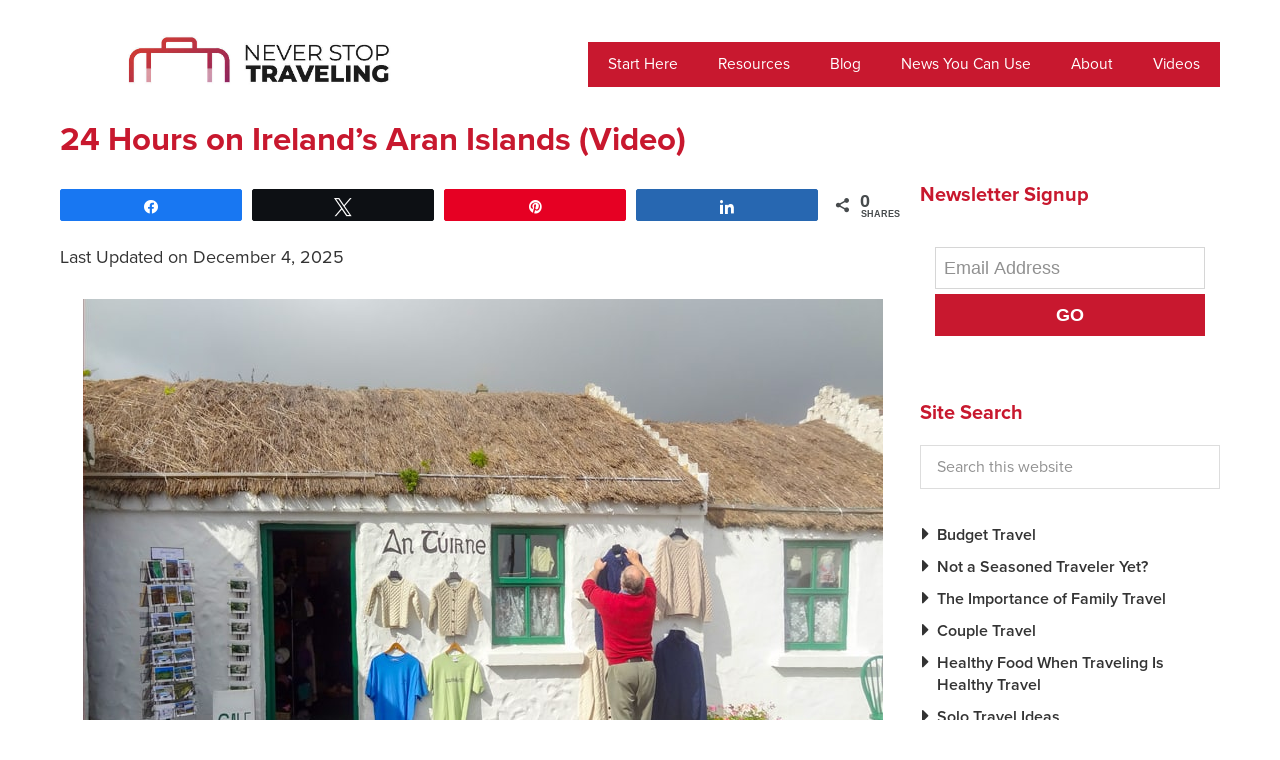

--- FILE ---
content_type: text/html; charset=UTF-8
request_url: https://www.neverstoptraveling.com/24-hours-on-irelands-aran-islands-video
body_size: 19830
content:
<!DOCTYPE html>
<html lang="en-US">
<head >
<meta charset="UTF-8" />
<meta name="viewport" content="width=device-width, initial-scale=1" />
<meta name="viewport" content="width=device-width, initial-scale=1.0"/><meta name='robots' content='index, follow, max-image-preview:large, max-snippet:-1, max-video-preview:-1' />

<!-- Social Warfare v4.5.6 https://warfareplugins.com - BEGINNING OF OUTPUT -->
<style>
	@font-face {
		font-family: "sw-icon-font";
		src:url("https://www.neverstoptraveling.com/wp-content/plugins/social-warfare/assets/fonts/sw-icon-font.eot?ver=4.5.6");
		src:url("https://www.neverstoptraveling.com/wp-content/plugins/social-warfare/assets/fonts/sw-icon-font.eot?ver=4.5.6#iefix") format("embedded-opentype"),
		url("https://www.neverstoptraveling.com/wp-content/plugins/social-warfare/assets/fonts/sw-icon-font.woff?ver=4.5.6") format("woff"),
		url("https://www.neverstoptraveling.com/wp-content/plugins/social-warfare/assets/fonts/sw-icon-font.ttf?ver=4.5.6") format("truetype"),
		url("https://www.neverstoptraveling.com/wp-content/plugins/social-warfare/assets/fonts/sw-icon-font.svg?ver=4.5.6#1445203416") format("svg");
		font-weight: normal;
		font-style: normal;
		font-display:block;
	}
</style>
<!-- Social Warfare v4.5.6 https://warfareplugins.com - END OF OUTPUT -->


	<!-- This site is optimized with the Yoast SEO Premium plugin v26.8 (Yoast SEO v26.8) - https://yoast.com/product/yoast-seo-premium-wordpress/ -->
	<title>24 Hours on Ireland&#039;s Aran Islands (Video) 1</title><link rel="preload" data-rocket-preload as="image" href="https://www.neverstoptraveling.com/wp-content/uploads/2021/06/Ireland-Arans-head-DSC00492-800.jpg" imagesrcset="https://www.neverstoptraveling.com/wp-content/uploads/2021/06/Ireland-Arans-head-DSC00492-800.jpg 800w, https://www.neverstoptraveling.com/wp-content/uploads/2021/06/Ireland-Arans-head-DSC00492-800-300x224.jpg 300w, https://www.neverstoptraveling.com/wp-content/uploads/2021/06/Ireland-Arans-head-DSC00492-800-768x574.jpg 768w, https://www.neverstoptraveling.com/wp-content/uploads/2021/06/Ireland-Arans-head-DSC00492-800-625x467.jpg 625w" imagesizes="(max-width: 800px) 100vw, 800px" fetchpriority="high">
	<meta name="description" content="The Aran Islands are a beautiful wild place out in the Atlantic near Galway, an incredible place to just get away from the hustle and..." />
	<link rel="canonical" href="https://www.neverstoptraveling.com/24-hours-on-irelands-aran-islands-video" />
	<meta property="og:locale" content="en_US" />
	<meta property="og:type" content="article" />
	<meta property="og:title" content="24 Hours on Ireland&#039;s Aran Islands (Video)" />
	<meta property="og:description" content="The Aran Islands are a beautiful wild place out in the Atlantic near Galway, an incredible place to just get away from the hustle and..." />
	<meta property="og:url" content="https://www.neverstoptraveling.com/24-hours-on-irelands-aran-islands-video" />
	<meta property="og:site_name" content="NeverStopTraveling" />
	<meta property="article:publisher" content="https://www.facebook.com/Never-Stop-Traveling-137290676338719/" />
	<meta property="article:author" content="https://www.facebook.com/Never-Stop-Traveling-137290676338719/" />
	<meta property="article:published_time" content="2025-12-04T21:52:36+00:00" />
	<meta property="article:modified_time" content="2025-12-04T21:52:36+00:00" />
	<meta property="og:image" content="https://www.neverstoptraveling.com/wp-content/uploads/2020/09/Ireland-Aran-DSC09678-500.jpg" />
	<meta property="og:image:width" content="500" />
	<meta property="og:image:height" content="375" />
	<meta property="og:image:type" content="image/jpeg" />
	<meta name="author" content="Jim Ferri" />
	<meta name="twitter:card" content="summary_large_image" />
	<meta name="twitter:creator" content="@NeverStopTravel" />
	<meta name="twitter:site" content="@NeverStopTravel" />
	<meta name="twitter:label1" content="Written by" />
	<meta name="twitter:data1" content="Jim Ferri" />
	<meta name="twitter:label2" content="Est. reading time" />
	<meta name="twitter:data2" content="2 minutes" />
	<script type="application/ld+json" class="yoast-schema-graph">{"@context":"https://schema.org","@graph":[{"@type":"Article","@id":"https://www.neverstoptraveling.com/24-hours-on-irelands-aran-islands-video#article","isPartOf":{"@id":"https://www.neverstoptraveling.com/24-hours-on-irelands-aran-islands-video"},"author":{"name":"Jim Ferri","@id":"https://www.neverstoptraveling.com/#/schema/person/7afba877ca71652e192170b57d6fa173"},"headline":"24 Hours on Ireland&#8217;s Aran Islands (Video)","datePublished":"2025-12-04T21:52:36+00:00","dateModified":"2025-12-04T21:52:36+00:00","mainEntityOfPage":{"@id":"https://www.neverstoptraveling.com/24-hours-on-irelands-aran-islands-video"},"wordCount":386,"commentCount":0,"publisher":{"@id":"https://www.neverstoptraveling.com/#/schema/person/7afba877ca71652e192170b57d6fa173"},"image":{"@id":"https://www.neverstoptraveling.com/24-hours-on-irelands-aran-islands-video#primaryimage"},"thumbnailUrl":"https://www.neverstoptraveling.com/wp-content/uploads/2020/09/Ireland-Aran-DSC09678-500.jpg","articleSection":["Europe","Ireland","Videos"],"inLanguage":"en-US","potentialAction":[{"@type":"CommentAction","name":"Comment","target":["https://www.neverstoptraveling.com/24-hours-on-irelands-aran-islands-video#respond"]}]},{"@type":"WebPage","@id":"https://www.neverstoptraveling.com/24-hours-on-irelands-aran-islands-video","url":"https://www.neverstoptraveling.com/24-hours-on-irelands-aran-islands-video","name":"24 Hours on Ireland's Aran Islands (Video) 1","isPartOf":{"@id":"https://www.neverstoptraveling.com/#website"},"primaryImageOfPage":{"@id":"https://www.neverstoptraveling.com/24-hours-on-irelands-aran-islands-video#primaryimage"},"image":{"@id":"https://www.neverstoptraveling.com/24-hours-on-irelands-aran-islands-video#primaryimage"},"thumbnailUrl":"https://www.neverstoptraveling.com/wp-content/uploads/2020/09/Ireland-Aran-DSC09678-500.jpg","datePublished":"2025-12-04T21:52:36+00:00","dateModified":"2025-12-04T21:52:36+00:00","description":"The Aran Islands are a beautiful wild place out in the Atlantic near Galway, an incredible place to just get away from the hustle and...","breadcrumb":{"@id":"https://www.neverstoptraveling.com/24-hours-on-irelands-aran-islands-video#breadcrumb"},"inLanguage":"en-US","potentialAction":[{"@type":"ReadAction","target":["https://www.neverstoptraveling.com/24-hours-on-irelands-aran-islands-video"]}]},{"@type":"ImageObject","inLanguage":"en-US","@id":"https://www.neverstoptraveling.com/24-hours-on-irelands-aran-islands-video#primaryimage","url":"https://www.neverstoptraveling.com/wp-content/uploads/2020/09/Ireland-Aran-DSC09678-500.jpg","contentUrl":"https://www.neverstoptraveling.com/wp-content/uploads/2020/09/Ireland-Aran-DSC09678-500.jpg","width":500,"height":375},{"@type":"BreadcrumbList","@id":"https://www.neverstoptraveling.com/24-hours-on-irelands-aran-islands-video#breadcrumb","itemListElement":[{"@type":"ListItem","position":1,"name":"Home","item":"https://www.neverstoptraveling.com/"},{"@type":"ListItem","position":2,"name":"Blog","item":"https://www.neverstoptraveling.com/blog"},{"@type":"ListItem","position":3,"name":"24 Hours on Ireland&#8217;s Aran Islands (Video)"}]},{"@type":"WebSite","@id":"https://www.neverstoptraveling.com/#website","url":"https://www.neverstoptraveling.com/","name":"NeverStopTraveling","description":"Helping travelers to enjoy the best experiences and make memories worldwide","publisher":{"@id":"https://www.neverstoptraveling.com/#/schema/person/7afba877ca71652e192170b57d6fa173"},"alternateName":"Never Stop Traveling","potentialAction":[{"@type":"SearchAction","target":{"@type":"EntryPoint","urlTemplate":"https://www.neverstoptraveling.com/?s={search_term_string}"},"query-input":{"@type":"PropertyValueSpecification","valueRequired":true,"valueName":"search_term_string"}}],"inLanguage":"en-US"},{"@type":["Person","Organization"],"@id":"https://www.neverstoptraveling.com/#/schema/person/7afba877ca71652e192170b57d6fa173","name":"Jim Ferri","image":{"@type":"ImageObject","inLanguage":"en-US","@id":"https://www.neverstoptraveling.com/#/schema/person/image/","url":"https://www.neverstoptraveling.com/wp-content/uploads/2020/09/JF-Bio-foto-JF-300.jpg","contentUrl":"https://www.neverstoptraveling.com/wp-content/uploads/2020/09/JF-Bio-foto-JF-300.jpg","width":330,"height":439,"caption":"Jim Ferri"},"logo":{"@id":"https://www.neverstoptraveling.com/#/schema/person/image/"},"description":"Jim Ferri knows the best places to travel. Jim began his career as a freelance magazine photographer and writer following a tour of duty in the Army. He traveled the world extensively, photographing and writing for numerous U.S. and European publications. He knows travel well. He was the managing editor of one of the largest travel publications in the U.S. before launching a successful public relations and marketing career. He subsequently became the North American Director of PR and Communications for the world’s largest airline. He later served as the worldwide Director of Public Relations for the world’s largest hotel company. He launched the popular Never Stop Traveling website and newsletter in 2011 and remains its editor and publisher. He also remains a wide-eyed traveler at heart.","sameAs":["http://www.neverstoptraveling.com","https://www.facebook.com/Never-Stop-Traveling-137290676338719/","https://www.linkedin.com/in/jim-ferri-74b7676/detail/recent-activity/shares/","https://www.pinterest.com/jimferri/boards/","https://x.com/NeverStopTravel","https://www.youtube.com/channel/UCqbD-q24gg6x_xB1LdOaiuw"],"gender":"male","knowsAbout":["travel","tourism"],"knowsLanguage":["English"],"jobTitle":"Editor","worksFor":"Never Stop Traveling","url":"https://www.neverstoptraveling.com/author/editornst"}]}</script>
	<!-- / Yoast SEO Premium plugin. -->


<link rel='dns-prefetch' href='//assets.pinterest.com' />
<link rel='dns-prefetch' href='//scripts.mediavine.com' />
<link rel="alternate" type="application/rss+xml" title="NeverStopTraveling &raquo; Feed" href="https://www.neverstoptraveling.com/feed" />
<link rel="alternate" title="oEmbed (JSON)" type="application/json+oembed" href="https://www.neverstoptraveling.com/wp-json/oembed/1.0/embed?url=https%3A%2F%2Fwww.neverstoptraveling.com%2F24-hours-on-irelands-aran-islands-video" />
<link rel="alternate" title="oEmbed (XML)" type="text/xml+oembed" href="https://www.neverstoptraveling.com/wp-json/oembed/1.0/embed?url=https%3A%2F%2Fwww.neverstoptraveling.com%2F24-hours-on-irelands-aran-islands-video&#038;format=xml" />
<style id='wp-img-auto-sizes-contain-inline-css' type='text/css'>
img:is([sizes=auto i],[sizes^="auto," i]){contain-intrinsic-size:3000px 1500px}
/*# sourceURL=wp-img-auto-sizes-contain-inline-css */
</style>
<link rel='stylesheet' id='social-warfare-block-css-css' href='https://www.neverstoptraveling.com/wp-content/plugins/social-warfare/assets/js/post-editor/dist/blocks.style.build.css?ver=6.9' type='text/css' media='all' />
<link rel='stylesheet' id='never-stop-traveling-css' href='https://www.neverstoptraveling.com/wp-content/themes/nst/style.css?ver=2.52' type='text/css' media='all' />
<style id='wp-block-library-inline-css' type='text/css'>
:root{--wp-block-synced-color:#7a00df;--wp-block-synced-color--rgb:122,0,223;--wp-bound-block-color:var(--wp-block-synced-color);--wp-editor-canvas-background:#ddd;--wp-admin-theme-color:#007cba;--wp-admin-theme-color--rgb:0,124,186;--wp-admin-theme-color-darker-10:#006ba1;--wp-admin-theme-color-darker-10--rgb:0,107,160.5;--wp-admin-theme-color-darker-20:#005a87;--wp-admin-theme-color-darker-20--rgb:0,90,135;--wp-admin-border-width-focus:2px}@media (min-resolution:192dpi){:root{--wp-admin-border-width-focus:1.5px}}.wp-element-button{cursor:pointer}:root .has-very-light-gray-background-color{background-color:#eee}:root .has-very-dark-gray-background-color{background-color:#313131}:root .has-very-light-gray-color{color:#eee}:root .has-very-dark-gray-color{color:#313131}:root .has-vivid-green-cyan-to-vivid-cyan-blue-gradient-background{background:linear-gradient(135deg,#00d084,#0693e3)}:root .has-purple-crush-gradient-background{background:linear-gradient(135deg,#34e2e4,#4721fb 50%,#ab1dfe)}:root .has-hazy-dawn-gradient-background{background:linear-gradient(135deg,#faaca8,#dad0ec)}:root .has-subdued-olive-gradient-background{background:linear-gradient(135deg,#fafae1,#67a671)}:root .has-atomic-cream-gradient-background{background:linear-gradient(135deg,#fdd79a,#004a59)}:root .has-nightshade-gradient-background{background:linear-gradient(135deg,#330968,#31cdcf)}:root .has-midnight-gradient-background{background:linear-gradient(135deg,#020381,#2874fc)}:root{--wp--preset--font-size--normal:16px;--wp--preset--font-size--huge:42px}.has-regular-font-size{font-size:1em}.has-larger-font-size{font-size:2.625em}.has-normal-font-size{font-size:var(--wp--preset--font-size--normal)}.has-huge-font-size{font-size:var(--wp--preset--font-size--huge)}.has-text-align-center{text-align:center}.has-text-align-left{text-align:left}.has-text-align-right{text-align:right}.has-fit-text{white-space:nowrap!important}#end-resizable-editor-section{display:none}.aligncenter{clear:both}.items-justified-left{justify-content:flex-start}.items-justified-center{justify-content:center}.items-justified-right{justify-content:flex-end}.items-justified-space-between{justify-content:space-between}.screen-reader-text{border:0;clip-path:inset(50%);height:1px;margin:-1px;overflow:hidden;padding:0;position:absolute;width:1px;word-wrap:normal!important}.screen-reader-text:focus{background-color:#ddd;clip-path:none;color:#444;display:block;font-size:1em;height:auto;left:5px;line-height:normal;padding:15px 23px 14px;text-decoration:none;top:5px;width:auto;z-index:100000}html :where(.has-border-color){border-style:solid}html :where([style*=border-top-color]){border-top-style:solid}html :where([style*=border-right-color]){border-right-style:solid}html :where([style*=border-bottom-color]){border-bottom-style:solid}html :where([style*=border-left-color]){border-left-style:solid}html :where([style*=border-width]){border-style:solid}html :where([style*=border-top-width]){border-top-style:solid}html :where([style*=border-right-width]){border-right-style:solid}html :where([style*=border-bottom-width]){border-bottom-style:solid}html :where([style*=border-left-width]){border-left-style:solid}html :where(img[class*=wp-image-]){height:auto;max-width:100%}:where(figure){margin:0 0 1em}html :where(.is-position-sticky){--wp-admin--admin-bar--position-offset:var(--wp-admin--admin-bar--height,0px)}@media screen and (max-width:600px){html :where(.is-position-sticky){--wp-admin--admin-bar--position-offset:0px}}

/*# sourceURL=wp-block-library-inline-css */
</style><style id='wp-block-heading-inline-css' type='text/css'>
h1:where(.wp-block-heading).has-background,h2:where(.wp-block-heading).has-background,h3:where(.wp-block-heading).has-background,h4:where(.wp-block-heading).has-background,h5:where(.wp-block-heading).has-background,h6:where(.wp-block-heading).has-background{padding:1.25em 2.375em}h1.has-text-align-left[style*=writing-mode]:where([style*=vertical-lr]),h1.has-text-align-right[style*=writing-mode]:where([style*=vertical-rl]),h2.has-text-align-left[style*=writing-mode]:where([style*=vertical-lr]),h2.has-text-align-right[style*=writing-mode]:where([style*=vertical-rl]),h3.has-text-align-left[style*=writing-mode]:where([style*=vertical-lr]),h3.has-text-align-right[style*=writing-mode]:where([style*=vertical-rl]),h4.has-text-align-left[style*=writing-mode]:where([style*=vertical-lr]),h4.has-text-align-right[style*=writing-mode]:where([style*=vertical-rl]),h5.has-text-align-left[style*=writing-mode]:where([style*=vertical-lr]),h5.has-text-align-right[style*=writing-mode]:where([style*=vertical-rl]),h6.has-text-align-left[style*=writing-mode]:where([style*=vertical-lr]),h6.has-text-align-right[style*=writing-mode]:where([style*=vertical-rl]){rotate:180deg}
/*# sourceURL=https://www.neverstoptraveling.com/wp-includes/blocks/heading/style.min.css */
</style>
<style id='wp-block-image-inline-css' type='text/css'>
.wp-block-image>a,.wp-block-image>figure>a{display:inline-block}.wp-block-image img{box-sizing:border-box;height:auto;max-width:100%;vertical-align:bottom}@media not (prefers-reduced-motion){.wp-block-image img.hide{visibility:hidden}.wp-block-image img.show{animation:show-content-image .4s}}.wp-block-image[style*=border-radius] img,.wp-block-image[style*=border-radius]>a{border-radius:inherit}.wp-block-image.has-custom-border img{box-sizing:border-box}.wp-block-image.aligncenter{text-align:center}.wp-block-image.alignfull>a,.wp-block-image.alignwide>a{width:100%}.wp-block-image.alignfull img,.wp-block-image.alignwide img{height:auto;width:100%}.wp-block-image .aligncenter,.wp-block-image .alignleft,.wp-block-image .alignright,.wp-block-image.aligncenter,.wp-block-image.alignleft,.wp-block-image.alignright{display:table}.wp-block-image .aligncenter>figcaption,.wp-block-image .alignleft>figcaption,.wp-block-image .alignright>figcaption,.wp-block-image.aligncenter>figcaption,.wp-block-image.alignleft>figcaption,.wp-block-image.alignright>figcaption{caption-side:bottom;display:table-caption}.wp-block-image .alignleft{float:left;margin:.5em 1em .5em 0}.wp-block-image .alignright{float:right;margin:.5em 0 .5em 1em}.wp-block-image .aligncenter{margin-left:auto;margin-right:auto}.wp-block-image :where(figcaption){margin-bottom:1em;margin-top:.5em}.wp-block-image.is-style-circle-mask img{border-radius:9999px}@supports ((-webkit-mask-image:none) or (mask-image:none)) or (-webkit-mask-image:none){.wp-block-image.is-style-circle-mask img{border-radius:0;-webkit-mask-image:url('data:image/svg+xml;utf8,<svg viewBox="0 0 100 100" xmlns="http://www.w3.org/2000/svg"><circle cx="50" cy="50" r="50"/></svg>');mask-image:url('data:image/svg+xml;utf8,<svg viewBox="0 0 100 100" xmlns="http://www.w3.org/2000/svg"><circle cx="50" cy="50" r="50"/></svg>');mask-mode:alpha;-webkit-mask-position:center;mask-position:center;-webkit-mask-repeat:no-repeat;mask-repeat:no-repeat;-webkit-mask-size:contain;mask-size:contain}}:root :where(.wp-block-image.is-style-rounded img,.wp-block-image .is-style-rounded img){border-radius:9999px}.wp-block-image figure{margin:0}.wp-lightbox-container{display:flex;flex-direction:column;position:relative}.wp-lightbox-container img{cursor:zoom-in}.wp-lightbox-container img:hover+button{opacity:1}.wp-lightbox-container button{align-items:center;backdrop-filter:blur(16px) saturate(180%);background-color:#5a5a5a40;border:none;border-radius:4px;cursor:zoom-in;display:flex;height:20px;justify-content:center;opacity:0;padding:0;position:absolute;right:16px;text-align:center;top:16px;width:20px;z-index:100}@media not (prefers-reduced-motion){.wp-lightbox-container button{transition:opacity .2s ease}}.wp-lightbox-container button:focus-visible{outline:3px auto #5a5a5a40;outline:3px auto -webkit-focus-ring-color;outline-offset:3px}.wp-lightbox-container button:hover{cursor:pointer;opacity:1}.wp-lightbox-container button:focus{opacity:1}.wp-lightbox-container button:focus,.wp-lightbox-container button:hover,.wp-lightbox-container button:not(:hover):not(:active):not(.has-background){background-color:#5a5a5a40;border:none}.wp-lightbox-overlay{box-sizing:border-box;cursor:zoom-out;height:100vh;left:0;overflow:hidden;position:fixed;top:0;visibility:hidden;width:100%;z-index:100000}.wp-lightbox-overlay .close-button{align-items:center;cursor:pointer;display:flex;justify-content:center;min-height:40px;min-width:40px;padding:0;position:absolute;right:calc(env(safe-area-inset-right) + 16px);top:calc(env(safe-area-inset-top) + 16px);z-index:5000000}.wp-lightbox-overlay .close-button:focus,.wp-lightbox-overlay .close-button:hover,.wp-lightbox-overlay .close-button:not(:hover):not(:active):not(.has-background){background:none;border:none}.wp-lightbox-overlay .lightbox-image-container{height:var(--wp--lightbox-container-height);left:50%;overflow:hidden;position:absolute;top:50%;transform:translate(-50%,-50%);transform-origin:top left;width:var(--wp--lightbox-container-width);z-index:9999999999}.wp-lightbox-overlay .wp-block-image{align-items:center;box-sizing:border-box;display:flex;height:100%;justify-content:center;margin:0;position:relative;transform-origin:0 0;width:100%;z-index:3000000}.wp-lightbox-overlay .wp-block-image img{height:var(--wp--lightbox-image-height);min-height:var(--wp--lightbox-image-height);min-width:var(--wp--lightbox-image-width);width:var(--wp--lightbox-image-width)}.wp-lightbox-overlay .wp-block-image figcaption{display:none}.wp-lightbox-overlay button{background:none;border:none}.wp-lightbox-overlay .scrim{background-color:#fff;height:100%;opacity:.9;position:absolute;width:100%;z-index:2000000}.wp-lightbox-overlay.active{visibility:visible}@media not (prefers-reduced-motion){.wp-lightbox-overlay.active{animation:turn-on-visibility .25s both}.wp-lightbox-overlay.active img{animation:turn-on-visibility .35s both}.wp-lightbox-overlay.show-closing-animation:not(.active){animation:turn-off-visibility .35s both}.wp-lightbox-overlay.show-closing-animation:not(.active) img{animation:turn-off-visibility .25s both}.wp-lightbox-overlay.zoom.active{animation:none;opacity:1;visibility:visible}.wp-lightbox-overlay.zoom.active .lightbox-image-container{animation:lightbox-zoom-in .4s}.wp-lightbox-overlay.zoom.active .lightbox-image-container img{animation:none}.wp-lightbox-overlay.zoom.active .scrim{animation:turn-on-visibility .4s forwards}.wp-lightbox-overlay.zoom.show-closing-animation:not(.active){animation:none}.wp-lightbox-overlay.zoom.show-closing-animation:not(.active) .lightbox-image-container{animation:lightbox-zoom-out .4s}.wp-lightbox-overlay.zoom.show-closing-animation:not(.active) .lightbox-image-container img{animation:none}.wp-lightbox-overlay.zoom.show-closing-animation:not(.active) .scrim{animation:turn-off-visibility .4s forwards}}@keyframes show-content-image{0%{visibility:hidden}99%{visibility:hidden}to{visibility:visible}}@keyframes turn-on-visibility{0%{opacity:0}to{opacity:1}}@keyframes turn-off-visibility{0%{opacity:1;visibility:visible}99%{opacity:0;visibility:visible}to{opacity:0;visibility:hidden}}@keyframes lightbox-zoom-in{0%{transform:translate(calc((-100vw + var(--wp--lightbox-scrollbar-width))/2 + var(--wp--lightbox-initial-left-position)),calc(-50vh + var(--wp--lightbox-initial-top-position))) scale(var(--wp--lightbox-scale))}to{transform:translate(-50%,-50%) scale(1)}}@keyframes lightbox-zoom-out{0%{transform:translate(-50%,-50%) scale(1);visibility:visible}99%{visibility:visible}to{transform:translate(calc((-100vw + var(--wp--lightbox-scrollbar-width))/2 + var(--wp--lightbox-initial-left-position)),calc(-50vh + var(--wp--lightbox-initial-top-position))) scale(var(--wp--lightbox-scale));visibility:hidden}}
/*# sourceURL=https://www.neverstoptraveling.com/wp-includes/blocks/image/style.min.css */
</style>
<style id='wp-block-paragraph-inline-css' type='text/css'>
.is-small-text{font-size:.875em}.is-regular-text{font-size:1em}.is-large-text{font-size:2.25em}.is-larger-text{font-size:3em}.has-drop-cap:not(:focus):first-letter{float:left;font-size:8.4em;font-style:normal;font-weight:100;line-height:.68;margin:.05em .1em 0 0;text-transform:uppercase}body.rtl .has-drop-cap:not(:focus):first-letter{float:none;margin-left:.1em}p.has-drop-cap.has-background{overflow:hidden}:root :where(p.has-background){padding:1.25em 2.375em}:where(p.has-text-color:not(.has-link-color)) a{color:inherit}p.has-text-align-left[style*="writing-mode:vertical-lr"],p.has-text-align-right[style*="writing-mode:vertical-rl"]{rotate:180deg}
/*# sourceURL=https://www.neverstoptraveling.com/wp-includes/blocks/paragraph/style.min.css */
</style>
<style id='global-styles-inline-css' type='text/css'>
:root{--wp--preset--aspect-ratio--square: 1;--wp--preset--aspect-ratio--4-3: 4/3;--wp--preset--aspect-ratio--3-4: 3/4;--wp--preset--aspect-ratio--3-2: 3/2;--wp--preset--aspect-ratio--2-3: 2/3;--wp--preset--aspect-ratio--16-9: 16/9;--wp--preset--aspect-ratio--9-16: 9/16;--wp--preset--color--black: #000000;--wp--preset--color--cyan-bluish-gray: #abb8c3;--wp--preset--color--white: #ffffff;--wp--preset--color--pale-pink: #f78da7;--wp--preset--color--vivid-red: #cf2e2e;--wp--preset--color--luminous-vivid-orange: #ff6900;--wp--preset--color--luminous-vivid-amber: #fcb900;--wp--preset--color--light-green-cyan: #7bdcb5;--wp--preset--color--vivid-green-cyan: #00d084;--wp--preset--color--pale-cyan-blue: #8ed1fc;--wp--preset--color--vivid-cyan-blue: #0693e3;--wp--preset--color--vivid-purple: #9b51e0;--wp--preset--gradient--vivid-cyan-blue-to-vivid-purple: linear-gradient(135deg,rgb(6,147,227) 0%,rgb(155,81,224) 100%);--wp--preset--gradient--light-green-cyan-to-vivid-green-cyan: linear-gradient(135deg,rgb(122,220,180) 0%,rgb(0,208,130) 100%);--wp--preset--gradient--luminous-vivid-amber-to-luminous-vivid-orange: linear-gradient(135deg,rgb(252,185,0) 0%,rgb(255,105,0) 100%);--wp--preset--gradient--luminous-vivid-orange-to-vivid-red: linear-gradient(135deg,rgb(255,105,0) 0%,rgb(207,46,46) 100%);--wp--preset--gradient--very-light-gray-to-cyan-bluish-gray: linear-gradient(135deg,rgb(238,238,238) 0%,rgb(169,184,195) 100%);--wp--preset--gradient--cool-to-warm-spectrum: linear-gradient(135deg,rgb(74,234,220) 0%,rgb(151,120,209) 20%,rgb(207,42,186) 40%,rgb(238,44,130) 60%,rgb(251,105,98) 80%,rgb(254,248,76) 100%);--wp--preset--gradient--blush-light-purple: linear-gradient(135deg,rgb(255,206,236) 0%,rgb(152,150,240) 100%);--wp--preset--gradient--blush-bordeaux: linear-gradient(135deg,rgb(254,205,165) 0%,rgb(254,45,45) 50%,rgb(107,0,62) 100%);--wp--preset--gradient--luminous-dusk: linear-gradient(135deg,rgb(255,203,112) 0%,rgb(199,81,192) 50%,rgb(65,88,208) 100%);--wp--preset--gradient--pale-ocean: linear-gradient(135deg,rgb(255,245,203) 0%,rgb(182,227,212) 50%,rgb(51,167,181) 100%);--wp--preset--gradient--electric-grass: linear-gradient(135deg,rgb(202,248,128) 0%,rgb(113,206,126) 100%);--wp--preset--gradient--midnight: linear-gradient(135deg,rgb(2,3,129) 0%,rgb(40,116,252) 100%);--wp--preset--font-size--small: 13px;--wp--preset--font-size--medium: 20px;--wp--preset--font-size--large: 36px;--wp--preset--font-size--x-large: 42px;--wp--preset--spacing--20: 0.44rem;--wp--preset--spacing--30: 0.67rem;--wp--preset--spacing--40: 1rem;--wp--preset--spacing--50: 1.5rem;--wp--preset--spacing--60: 2.25rem;--wp--preset--spacing--70: 3.38rem;--wp--preset--spacing--80: 5.06rem;--wp--preset--shadow--natural: 6px 6px 9px rgba(0, 0, 0, 0.2);--wp--preset--shadow--deep: 12px 12px 50px rgba(0, 0, 0, 0.4);--wp--preset--shadow--sharp: 6px 6px 0px rgba(0, 0, 0, 0.2);--wp--preset--shadow--outlined: 6px 6px 0px -3px rgb(255, 255, 255), 6px 6px rgb(0, 0, 0);--wp--preset--shadow--crisp: 6px 6px 0px rgb(0, 0, 0);}:where(.is-layout-flex){gap: 0.5em;}:where(.is-layout-grid){gap: 0.5em;}body .is-layout-flex{display: flex;}.is-layout-flex{flex-wrap: wrap;align-items: center;}.is-layout-flex > :is(*, div){margin: 0;}body .is-layout-grid{display: grid;}.is-layout-grid > :is(*, div){margin: 0;}:where(.wp-block-columns.is-layout-flex){gap: 2em;}:where(.wp-block-columns.is-layout-grid){gap: 2em;}:where(.wp-block-post-template.is-layout-flex){gap: 1.25em;}:where(.wp-block-post-template.is-layout-grid){gap: 1.25em;}.has-black-color{color: var(--wp--preset--color--black) !important;}.has-cyan-bluish-gray-color{color: var(--wp--preset--color--cyan-bluish-gray) !important;}.has-white-color{color: var(--wp--preset--color--white) !important;}.has-pale-pink-color{color: var(--wp--preset--color--pale-pink) !important;}.has-vivid-red-color{color: var(--wp--preset--color--vivid-red) !important;}.has-luminous-vivid-orange-color{color: var(--wp--preset--color--luminous-vivid-orange) !important;}.has-luminous-vivid-amber-color{color: var(--wp--preset--color--luminous-vivid-amber) !important;}.has-light-green-cyan-color{color: var(--wp--preset--color--light-green-cyan) !important;}.has-vivid-green-cyan-color{color: var(--wp--preset--color--vivid-green-cyan) !important;}.has-pale-cyan-blue-color{color: var(--wp--preset--color--pale-cyan-blue) !important;}.has-vivid-cyan-blue-color{color: var(--wp--preset--color--vivid-cyan-blue) !important;}.has-vivid-purple-color{color: var(--wp--preset--color--vivid-purple) !important;}.has-black-background-color{background-color: var(--wp--preset--color--black) !important;}.has-cyan-bluish-gray-background-color{background-color: var(--wp--preset--color--cyan-bluish-gray) !important;}.has-white-background-color{background-color: var(--wp--preset--color--white) !important;}.has-pale-pink-background-color{background-color: var(--wp--preset--color--pale-pink) !important;}.has-vivid-red-background-color{background-color: var(--wp--preset--color--vivid-red) !important;}.has-luminous-vivid-orange-background-color{background-color: var(--wp--preset--color--luminous-vivid-orange) !important;}.has-luminous-vivid-amber-background-color{background-color: var(--wp--preset--color--luminous-vivid-amber) !important;}.has-light-green-cyan-background-color{background-color: var(--wp--preset--color--light-green-cyan) !important;}.has-vivid-green-cyan-background-color{background-color: var(--wp--preset--color--vivid-green-cyan) !important;}.has-pale-cyan-blue-background-color{background-color: var(--wp--preset--color--pale-cyan-blue) !important;}.has-vivid-cyan-blue-background-color{background-color: var(--wp--preset--color--vivid-cyan-blue) !important;}.has-vivid-purple-background-color{background-color: var(--wp--preset--color--vivid-purple) !important;}.has-black-border-color{border-color: var(--wp--preset--color--black) !important;}.has-cyan-bluish-gray-border-color{border-color: var(--wp--preset--color--cyan-bluish-gray) !important;}.has-white-border-color{border-color: var(--wp--preset--color--white) !important;}.has-pale-pink-border-color{border-color: var(--wp--preset--color--pale-pink) !important;}.has-vivid-red-border-color{border-color: var(--wp--preset--color--vivid-red) !important;}.has-luminous-vivid-orange-border-color{border-color: var(--wp--preset--color--luminous-vivid-orange) !important;}.has-luminous-vivid-amber-border-color{border-color: var(--wp--preset--color--luminous-vivid-amber) !important;}.has-light-green-cyan-border-color{border-color: var(--wp--preset--color--light-green-cyan) !important;}.has-vivid-green-cyan-border-color{border-color: var(--wp--preset--color--vivid-green-cyan) !important;}.has-pale-cyan-blue-border-color{border-color: var(--wp--preset--color--pale-cyan-blue) !important;}.has-vivid-cyan-blue-border-color{border-color: var(--wp--preset--color--vivid-cyan-blue) !important;}.has-vivid-purple-border-color{border-color: var(--wp--preset--color--vivid-purple) !important;}.has-vivid-cyan-blue-to-vivid-purple-gradient-background{background: var(--wp--preset--gradient--vivid-cyan-blue-to-vivid-purple) !important;}.has-light-green-cyan-to-vivid-green-cyan-gradient-background{background: var(--wp--preset--gradient--light-green-cyan-to-vivid-green-cyan) !important;}.has-luminous-vivid-amber-to-luminous-vivid-orange-gradient-background{background: var(--wp--preset--gradient--luminous-vivid-amber-to-luminous-vivid-orange) !important;}.has-luminous-vivid-orange-to-vivid-red-gradient-background{background: var(--wp--preset--gradient--luminous-vivid-orange-to-vivid-red) !important;}.has-very-light-gray-to-cyan-bluish-gray-gradient-background{background: var(--wp--preset--gradient--very-light-gray-to-cyan-bluish-gray) !important;}.has-cool-to-warm-spectrum-gradient-background{background: var(--wp--preset--gradient--cool-to-warm-spectrum) !important;}.has-blush-light-purple-gradient-background{background: var(--wp--preset--gradient--blush-light-purple) !important;}.has-blush-bordeaux-gradient-background{background: var(--wp--preset--gradient--blush-bordeaux) !important;}.has-luminous-dusk-gradient-background{background: var(--wp--preset--gradient--luminous-dusk) !important;}.has-pale-ocean-gradient-background{background: var(--wp--preset--gradient--pale-ocean) !important;}.has-electric-grass-gradient-background{background: var(--wp--preset--gradient--electric-grass) !important;}.has-midnight-gradient-background{background: var(--wp--preset--gradient--midnight) !important;}.has-small-font-size{font-size: var(--wp--preset--font-size--small) !important;}.has-medium-font-size{font-size: var(--wp--preset--font-size--medium) !important;}.has-large-font-size{font-size: var(--wp--preset--font-size--large) !important;}.has-x-large-font-size{font-size: var(--wp--preset--font-size--x-large) !important;}
/*# sourceURL=global-styles-inline-css */
</style>
<style id='core-block-supports-inline-css' type='text/css'>
.wp-elements-f41619fadeddb65e39581bda7261a278 a:where(:not(.wp-element-button)){color:var(--wp--preset--color--nst-red);}
/*# sourceURL=core-block-supports-inline-css */
</style>

<style id='classic-theme-styles-inline-css' type='text/css'>
/*! This file is auto-generated */
.wp-block-button__link{color:#fff;background-color:#32373c;border-radius:9999px;box-shadow:none;text-decoration:none;padding:calc(.667em + 2px) calc(1.333em + 2px);font-size:1.125em}.wp-block-file__button{background:#32373c;color:#fff;text-decoration:none}
/*# sourceURL=/wp-includes/css/classic-themes.min.css */
</style>
<link rel='stylesheet' id='convertkit-broadcasts-css' href='https://www.neverstoptraveling.com/wp-content/plugins/convertkit/resources/frontend/css/broadcasts.css?ver=3.1.5' type='text/css' media='all' />
<link rel='stylesheet' id='convertkit-button-css' href='https://www.neverstoptraveling.com/wp-content/plugins/convertkit/resources/frontend/css/button.css?ver=3.1.5' type='text/css' media='all' />
<style id='wp-block-button-inline-css' type='text/css'>
.wp-block-button__link{align-content:center;box-sizing:border-box;cursor:pointer;display:inline-block;height:100%;text-align:center;word-break:break-word}.wp-block-button__link.aligncenter{text-align:center}.wp-block-button__link.alignright{text-align:right}:where(.wp-block-button__link){border-radius:9999px;box-shadow:none;padding:calc(.667em + 2px) calc(1.333em + 2px);text-decoration:none}.wp-block-button[style*=text-decoration] .wp-block-button__link{text-decoration:inherit}.wp-block-buttons>.wp-block-button.has-custom-width{max-width:none}.wp-block-buttons>.wp-block-button.has-custom-width .wp-block-button__link{width:100%}.wp-block-buttons>.wp-block-button.has-custom-font-size .wp-block-button__link{font-size:inherit}.wp-block-buttons>.wp-block-button.wp-block-button__width-25{width:calc(25% - var(--wp--style--block-gap, .5em)*.75)}.wp-block-buttons>.wp-block-button.wp-block-button__width-50{width:calc(50% - var(--wp--style--block-gap, .5em)*.5)}.wp-block-buttons>.wp-block-button.wp-block-button__width-75{width:calc(75% - var(--wp--style--block-gap, .5em)*.25)}.wp-block-buttons>.wp-block-button.wp-block-button__width-100{flex-basis:100%;width:100%}.wp-block-buttons.is-vertical>.wp-block-button.wp-block-button__width-25{width:25%}.wp-block-buttons.is-vertical>.wp-block-button.wp-block-button__width-50{width:50%}.wp-block-buttons.is-vertical>.wp-block-button.wp-block-button__width-75{width:75%}.wp-block-button.is-style-squared,.wp-block-button__link.wp-block-button.is-style-squared{border-radius:0}.wp-block-button.no-border-radius,.wp-block-button__link.no-border-radius{border-radius:0!important}:root :where(.wp-block-button .wp-block-button__link.is-style-outline),:root :where(.wp-block-button.is-style-outline>.wp-block-button__link){border:2px solid;padding:.667em 1.333em}:root :where(.wp-block-button .wp-block-button__link.is-style-outline:not(.has-text-color)),:root :where(.wp-block-button.is-style-outline>.wp-block-button__link:not(.has-text-color)){color:currentColor}:root :where(.wp-block-button .wp-block-button__link.is-style-outline:not(.has-background)),:root :where(.wp-block-button.is-style-outline>.wp-block-button__link:not(.has-background)){background-color:initial;background-image:none}
/*# sourceURL=https://www.neverstoptraveling.com/wp-includes/blocks/button/style.min.css */
</style>
<link rel='stylesheet' id='convertkit-form-css' href='https://www.neverstoptraveling.com/wp-content/plugins/convertkit/resources/frontend/css/form.css?ver=3.1.5' type='text/css' media='all' />
<link rel='stylesheet' id='convertkit-form-builder-field-css' href='https://www.neverstoptraveling.com/wp-content/plugins/convertkit/resources/frontend/css/form-builder.css?ver=3.1.5' type='text/css' media='all' />
<link rel='stylesheet' id='convertkit-form-builder-css' href='https://www.neverstoptraveling.com/wp-content/plugins/convertkit/resources/frontend/css/form-builder.css?ver=3.1.5' type='text/css' media='all' />
<link rel='stylesheet' id='vi-css' href='https://www.neverstoptraveling.com/wp-content/plugins/venngage/resources/css/vi.css?ver=6.9' type='text/css' media='all' />
<link rel='stylesheet' id='worldcountries-html5-map-style-css' href='https://www.neverstoptraveling.com/wp-content/plugins/worldcountrieshtmlmap/static/css/map.css?ver=6.9' type='text/css' media='all' />
<link rel='stylesheet' id='social_warfare-css' href='https://www.neverstoptraveling.com/wp-content/plugins/social-warfare/assets/css/style.min.css?ver=4.5.6' type='text/css' media='all' />
<link rel='stylesheet' id='font-awesome-css' href='https://www.neverstoptraveling.com/wp-content/themes/nst/fonts/font-awesome/css/font-awesome.min.css?ver=6.9' type='text/css' media='all' />
<script type="text/javascript" async="async" fetchpriority="high" data-noptimize="1" data-cfasync="false" src="https://scripts.mediavine.com/tags/never-stop-traveling.js?ver=6.9" id="mv-script-wrapper-js"></script>
<script type="text/javascript" id="qc-choice-js-extra">
/* <![CDATA[ */
var choice_cmp_config = {"utid":"","ccpa":"","datalayer":""};
//# sourceURL=qc-choice-js-extra
/* ]]> */
</script>
<script type="text/javascript" async="async" src="https://www.neverstoptraveling.com/wp-content/plugins/quantcast-choice/public/js/script.min.js?ver=2.0.8" id="qc-choice-js"></script>
<script type="text/javascript" src="https://www.neverstoptraveling.com/wp-includes/js/jquery/jquery.min.js?ver=3.7.1" id="jquery-core-js"></script>
<script type="text/javascript" src="https://www.neverstoptraveling.com/wp-includes/js/jquery/jquery-migrate.min.js?ver=3.4.1" id="jquery-migrate-js"></script>
<script type="text/javascript" src="https://www.neverstoptraveling.com/wp-content/plugins/venngage/resources/js/vi.js?ver=6.9" id="vi-js"></script>
<script type="text/javascript" src="https://www.neverstoptraveling.com/wp-content/plugins/worldcountrieshtmlmap/static/js/jquery.nicescroll.js?ver=6.9" id="worldcountries-html5-map-nicescroll-js"></script>
<link rel="https://api.w.org/" href="https://www.neverstoptraveling.com/wp-json/" /><link rel="alternate" title="JSON" type="application/json" href="https://www.neverstoptraveling.com/wp-json/wp/v2/posts/36565" /><link rel="EditURI" type="application/rsd+xml" title="RSD" href="https://www.neverstoptraveling.com/xmlrpc.php?rsd" />
<meta name="msvalidate.01" content="081C818E8809389E9114347E3DE2E527" />
<!-- Let me Allez (letmeallez.js) - Stay22 -->
<script>
  (function (s, t, a, y, twenty, two) {
    s.Stay22 = s.Stay22 || {};

    // Just fill out your configs here
    s.Stay22.params = {
      aid: "neverstoptraveling",
    };

    // Leave this part as-is;
    twenty = t.createElement(a);
    two = t.getElementsByTagName(a)[0];
    twenty.async = 1;
    twenty.src = y;
    two.parentNode.insertBefore(twenty, two);
  })(window, document, "script", "https://scripts.stay22.com/letmeallez.js");
</script>
<script type="text/javascript">//<![CDATA[
  function external_links_in_new_windows_loop() {
    if (!document.links) {
      document.links = document.getElementsByTagName('a');
    }
    var change_link = false;
    var force = '';
    var ignore = '';

    for (var t=0; t<document.links.length; t++) {
      var all_links = document.links[t];
      change_link = false;
      
      if(document.links[t].hasAttribute('onClick') == false) {
        // forced if the address starts with http (or also https), but does not link to the current domain
        if(all_links.href.search(/^http/) != -1 && all_links.href.search('www.neverstoptraveling.com') == -1 && all_links.href.search(/^#/) == -1) {
          // console.log('Changed ' + all_links.href);
          change_link = true;
        }
          
        if(force != '' && all_links.href.search(force) != -1) {
          // forced
          // console.log('force ' + all_links.href);
          change_link = true;
        }
        
        if(ignore != '' && all_links.href.search(ignore) != -1) {
          // console.log('ignore ' + all_links.href);
          // ignored
          change_link = false;
        }

        if(change_link == true) {
          // console.log('Changed ' + all_links.href);
          document.links[t].setAttribute('onClick', 'javascript:window.open(\'' + all_links.href.replace(/'/g, '') + '\', \'_blank\', \'noopener\'); return false;');
          document.links[t].removeAttribute('target');
        }
      }
    }
  }
  
  // Load
  function external_links_in_new_windows_load(func)
  {  
    var oldonload = window.onload;
    if (typeof window.onload != 'function'){
      window.onload = func;
    } else {
      window.onload = function(){
        oldonload();
        func();
      }
    }
  }

  external_links_in_new_windows_load(external_links_in_new_windows_loop);
  //]]></script>

<link rel="pingback" href="https://www.neverstoptraveling.com/xmlrpc.php" />
<!-- Google tag (gtag.js) -->
<script async src="https://www.googletagmanager.com/gtag/js?id=G-GWQJZ1PE1L"></script>
<script>
  window.dataLayer = window.dataLayer || [];
  function gtag(){dataLayer.push(arguments);}
  gtag('js', new Date());

  gtag('config', 'G-GWQJZ1PE1L');
</script>

<script async id="_ck_250285" src="https://forms.convertkit.com/250285?v=7"></script>
    <script>
   WebFontConfig = {
      typekit: { id: 'rvq3sgn' }
   };

   (function(d) {
      var wf = d.createElement('script'), s = d.scripts[0];
      wf.src = 'https://ajax.googleapis.com/ajax/libs/webfont/1.6.26/webfont.js';
      wf.async = true;
      s.parentNode.insertBefore(wf, s);
   })(document);
</script>
<style type="text/css" id="tve_global_variables">:root{--tcb-background-author-image:url(https://secure.gravatar.com/avatar/431f430c79e80a44c28c345cfc41b1e6857e27aff46e4ec4d094a3fe5843b135?s=256&d=mm&r=g);--tcb-background-user-image:url();--tcb-background-featured-image-thumbnail:url(https://www.neverstoptraveling.com/wp-content/uploads/2020/09/Ireland-Aran-DSC09678-500.jpg);}</style><style id="bec-color-style" type="text/css">
/* Block Editor Colors generated css */
:root {
--bec-color-nst-red: #c8182f;
}

:root .has-nst-red-color {
	color: var(--bec-color-nst-red, #c8182f) !important;
}
:root .has-nst-red-background-color {
	background-color: var(--bec-color-nst-red, #c8182f) !important;
}
        </style><style type="text/css" id="thrive-default-styles"></style><link rel="icon" href="https://www.neverstoptraveling.com/wp-content/uploads/2020/09/cropped-logo-32x32.jpg" sizes="32x32" />
<link rel="icon" href="https://www.neverstoptraveling.com/wp-content/uploads/2020/09/cropped-logo-192x192.jpg" sizes="192x192" />
<link rel="apple-touch-icon" href="https://www.neverstoptraveling.com/wp-content/uploads/2020/09/cropped-logo-180x180.jpg" />
<meta name="msapplication-TileImage" content="https://www.neverstoptraveling.com/wp-content/uploads/2020/09/cropped-logo-270x270.jpg" />
		<style type="text/css" id="wp-custom-css">
			/* Mediavine Sidebar Fix */
@media only screen and (min-width: 1200px) {
.content-sidebar .content {
max-width: calc(100% - 300px);
}
.content-sidebar .sidebar {
min-width: 300px;
}
}
@media only screen and (max-width: 359px) {
.site-inner{
padding-left: 10px !important;
padding-right: 10px !important;
}
}
/* font and line height adjustment */
body .entry-content{
	font-size: 18px;
	line-height: 1.6;
}
/* end adjustment */

@media only screen and (min-width: 1170px) { 
	.rclose {display:none !important; }
}		</style>
		<meta name="generator" content="WP Rocket 3.20.3" data-wpr-features="wpr_oci wpr_image_dimensions wpr_preload_links wpr_desktop" /></head>
<body class="wp-singular post-template-default single single-post postid-36565 single-format-standard wp-theme-genesis wp-child-theme-nst header-image header-full-width content-sidebar genesis-breadcrumbs-hidden inner inner-all"><div  id="outer-wrapper">
<div  id="inner-wrapper">
<div id="nav_container">
<div class="nav_wrap">
<div class="nav_close">
<a class="rclose" href="#" title="Close">CLOSE X</a>
<div class="clr"></div>
</div>
<nav class="nav-primary" aria-label="Main"><div class="wrap"><ul id="menu-main-nav" class="menu genesis-nav-menu menu-primary"><li id="menu-item-24631" class="menu-item menu-item-type-custom menu-item-object-custom menu-item-has-children menu-item-24631"><a><span >Start Here</span></a>
<ul class="sub-menu">
	<li id="menu-item-24632" class="menu-item menu-item-type-post_type menu-item-object-page menu-item-24632"><a href="https://www.neverstoptraveling.com/budget-travel"><span >Budget Travel</span></a></li>
	<li id="menu-item-25025" class="menu-item menu-item-type-post_type menu-item-object-page menu-item-25025"><a href="https://www.neverstoptraveling.com/new-traveler"><span >Not a Seasoned Traveler Yet?</span></a></li>
	<li id="menu-item-25007" class="menu-item menu-item-type-post_type menu-item-object-page menu-item-25007"><a href="https://www.neverstoptraveling.com/family-travel"><span >The Importance of Family Travel</span></a></li>
	<li id="menu-item-32307" class="menu-item menu-item-type-post_type menu-item-object-page menu-item-32307"><a href="https://www.neverstoptraveling.com/couple-travel"><span >Couple Travel</span></a></li>
	<li id="menu-item-25881" class="menu-item menu-item-type-post_type menu-item-object-page menu-item-25881"><a href="https://www.neverstoptraveling.com/healthy-food-when-traveling"><span >Healthy Food When Traveling Is Healthy Travel</span></a></li>
	<li id="menu-item-31131" class="menu-item menu-item-type-post_type menu-item-object-page menu-item-31131"><a href="https://www.neverstoptraveling.com/solo-travel-ideas"><span >Solo Travel Ideas</span></a></li>
	<li id="menu-item-33983" class="menu-item menu-item-type-post_type menu-item-object-post menu-item-33983"><a href="https://www.neverstoptraveling.com/wellness-travel"><span >Wellness Travel – Good Places in Europe to Re-Charge Your Batteries</span></a></li>
</ul>
</li>
<li id="menu-item-24865" class="menu-item menu-item-type-custom menu-item-object-custom menu-item-has-children menu-item-24865"><a><span >Resources</span></a>
<ul class="sub-menu">
	<li id="menu-item-32939" class="menu-item menu-item-type-post_type menu-item-object-post menu-item-32939"><a href="https://www.neverstoptraveling.com/safety-tips-for-travelers"><span >Safety Tips for Travelers (Before Booking)</span></a></li>
	<li id="menu-item-32562" class="menu-item menu-item-type-post_type menu-item-object-post menu-item-32562"><a href="https://www.neverstoptraveling.com/overbooking"><span >Your Rights If Bumped From An Overbooked Flight</span></a></li>
	<li id="menu-item-24642" class="menu-item menu-item-type-post_type menu-item-object-page menu-item-24642"><a href="https://www.neverstoptraveling.com/compensation-for-delayed-or-cancelled-european-flights"><span >How To File for Compensation for Delayed / Cancelled European Flights</span></a></li>
	<li id="menu-item-24634" class="menu-item menu-item-type-post_type menu-item-object-page menu-item-24634"><a href="https://www.neverstoptraveling.com/buy-travel-insurance"><span >Do You Need to Buy Travel Insurance? (Maybe Not)</span></a></li>
	<li id="menu-item-24637" class="menu-item menu-item-type-post_type menu-item-object-page menu-item-24637"><a href="https://www.neverstoptraveling.com/need-visa"><span >I Need a Visa To Go There???</span></a></li>
	<li id="menu-item-24640" class="menu-item menu-item-type-post_type menu-item-object-page menu-item-24640"><a href="https://www.neverstoptraveling.com/state-department"><span >Valuable Resources at the State Department</span></a></li>
	<li id="menu-item-25006" class="menu-item menu-item-type-post_type menu-item-object-page menu-item-25006"><a href="https://www.neverstoptraveling.com/european-schengen-area"><span >Understanding the European Schengen Area</span></a></li>
</ul>
</li>
<li id="menu-item-24643" class="menu-item menu-item-type-post_type menu-item-object-page current_page_parent menu-item-24643"><a href="https://www.neverstoptraveling.com/blog"><span >Blog</span></a></li>
<li id="menu-item-13432" class="menu-item menu-item-type-taxonomy menu-item-object-category menu-item-13432"><a href="https://www.neverstoptraveling.com/category/jims-notebook"><span >News You Can Use</span></a></li>
<li id="menu-item-3604" class="menu-item menu-item-type-post_type menu-item-object-page menu-item-has-children menu-item-3604"><a href="https://www.neverstoptraveling.com/about"><span >About</span></a>
<ul class="sub-menu">
	<li id="menu-item-3605" class="menu-item menu-item-type-post_type menu-item-object-page menu-item-3605"><a href="https://www.neverstoptraveling.com/contact"><span >Contact</span></a></li>
	<li id="menu-item-40038" class="menu-item menu-item-type-post_type menu-item-object-page menu-item-40038"><a href="https://www.neverstoptraveling.com/privacy-policy"><span >Privacy Policy</span></a></li>
	<li id="menu-item-54222" class="menu-item menu-item-type-post_type menu-item-object-page menu-item-54222"><a href="https://www.neverstoptraveling.com/sitemap"><span >Sitemap</span></a></li>
</ul>
</li>
<li id="menu-item-24644" class="menu-item menu-item-type-taxonomy menu-item-object-category current-post-ancestor current-menu-parent current-post-parent menu-item-24644"><a href="https://www.neverstoptraveling.com/category/videos"><span >Videos</span></a></li>
</ul></div></nav></div>
</div>
    
<div  class="site-container"><header class="site-header"><div class="wrap"><div class="title-area"><p class="site-title" itemprop="headline"><a href="https://www.neverstoptraveling.com" title="NeverStopTraveling"><img width="1037" height="309" class="logo img-responsive" src="https://www.neverstoptraveling.com/wp-content/uploads/2025/07/nst-logo.jpg" alt="NeverStopTraveling"></a></p></div>
    <div class="menu_con"><a href="#" id="rmenu" title="Menu">
        <span></span>
<span></span>
<span></span>
<span></span>   
        </a></div>
<div class="clr"></div>
</div></header><div class="site-inner"><div class="content-sidebar-wrap"><main class="content"><article class="post-36565 post type-post status-publish format-standard has-post-thumbnail category-europe category-ireland category-videos mv-content-wrapper entry" aria-label="24 Hours on Ireland&#8217;s Aran Islands (Video)"><header class="entry-header"><h1 class="entry-title">24 Hours on Ireland&#8217;s Aran Islands (Video)</h1>
</header><div class="entry-content"><div class="swp_social_panel swp_horizontal_panel swp_flat_fresh  swp_default_full_color swp_individual_full_color swp_other_full_color scale-100  scale-" data-min-width="1100" data-float-color="#ffffff" data-float="none" data-float-mobile="none" data-transition="slide" data-post-id="36565" ><div class="nc_tweetContainer swp_share_button swp_facebook" data-network="facebook"><a class="nc_tweet swp_share_link" rel="nofollow noreferrer noopener" target="_blank" href="https://www.facebook.com/share.php?u=https%3A%2F%2Fwww.neverstoptraveling.com%2F24-hours-on-irelands-aran-islands-video" data-link="https://www.facebook.com/share.php?u=https%3A%2F%2Fwww.neverstoptraveling.com%2F24-hours-on-irelands-aran-islands-video"><span class="swp_count swp_hide"><span class="iconFiller"><span class="spaceManWilly"><i class="sw swp_facebook_icon"></i><span class="swp_share">Share</span></span></span></span></a></div><div class="nc_tweetContainer swp_share_button swp_twitter" data-network="twitter"><a class="nc_tweet swp_share_link" rel="nofollow noreferrer noopener" target="_blank" href="https://twitter.com/intent/tweet?text=24+Hours+on+Ireland%27s+Aran+Islands+%28Video%29&url=https%3A%2F%2Fwww.neverstoptraveling.com%2F24-hours-on-irelands-aran-islands-video&via=NeverStopTravel" data-link="https://twitter.com/intent/tweet?text=24+Hours+on+Ireland%27s+Aran+Islands+%28Video%29&url=https%3A%2F%2Fwww.neverstoptraveling.com%2F24-hours-on-irelands-aran-islands-video&via=NeverStopTravel"><span class="swp_count swp_hide"><span class="iconFiller"><span class="spaceManWilly"><i class="sw swp_twitter_icon"></i><span class="swp_share">Tweet</span></span></span></span></a></div><div class="nc_tweetContainer swp_share_button swp_pinterest" data-network="pinterest"><a rel="nofollow noreferrer noopener" class="nc_tweet swp_share_link noPop" href="https://pinterest.com/pin/create/button/?url=https%3A%2F%2Fwww.neverstoptraveling.com%2F24-hours-on-irelands-aran-islands-video" onClick="event.preventDefault(); 
							var e=document.createElement('script');
							e.setAttribute('type','text/javascript');
							e.setAttribute('charset','UTF-8');
							e.setAttribute('src','//assets.pinterest.com/js/pinmarklet.js?r='+Math.random()*99999999);
							document.body.appendChild(e);
						" ><span class="swp_count swp_hide"><span class="iconFiller"><span class="spaceManWilly"><i class="sw swp_pinterest_icon"></i><span class="swp_share">Pin</span></span></span></span></a></div><div class="nc_tweetContainer swp_share_button swp_linkedin" data-network="linkedin"><a class="nc_tweet swp_share_link" rel="nofollow noreferrer noopener" target="_blank" href="https://www.linkedin.com/cws/share?url=https%3A%2F%2Fwww.neverstoptraveling.com%2F24-hours-on-irelands-aran-islands-video" data-link="https://www.linkedin.com/cws/share?url=https%3A%2F%2Fwww.neverstoptraveling.com%2F24-hours-on-irelands-aran-islands-video"><span class="swp_count swp_hide"><span class="iconFiller"><span class="spaceManWilly"><i class="sw swp_linkedin_icon"></i><span class="swp_share">Share</span></span></span></span></a></div><div class="nc_tweetContainer swp_share_button total_shares total_sharesalt" ><span class="swp_count ">0 <span class="swp_label">Shares</span></span></div></div><p class="post-modified-info">Last Updated on December 4, 2025</p><div class="wp-block-image">
<figure class="aligncenter size-large"><img fetchpriority="high" decoding="async" width="800" height="598" src="https://www.neverstoptraveling.com/wp-content/uploads/2021/06/Ireland-Arans-head-DSC00492-800.jpg" alt="a man outside his shop getting ready to open - 24 hours on Ireland's Aran Islands" class="wp-image-40749" srcset="https://www.neverstoptraveling.com/wp-content/uploads/2021/06/Ireland-Arans-head-DSC00492-800.jpg 800w, https://www.neverstoptraveling.com/wp-content/uploads/2021/06/Ireland-Arans-head-DSC00492-800-300x224.jpg 300w, https://www.neverstoptraveling.com/wp-content/uploads/2021/06/Ireland-Arans-head-DSC00492-800-768x574.jpg 768w, https://www.neverstoptraveling.com/wp-content/uploads/2021/06/Ireland-Arans-head-DSC00492-800-625x467.jpg 625w" sizes="(max-width: 800px) 100vw, 800px" /></figure>
</div>


<p class="has-nst-red-color has-text-color has-link-color wp-elements-f41619fadeddb65e39581bda7261a278"><strong>VIDEO BELOW</strong></p>



<p>The Aran Islands are a beautiful wild place out in the Atlantic near <a href="https://www.neverstoptraveling.com/things-to-do-in-galway" target="_blank" rel="noreferrer noopener">Galway</a>, an incredible place to just get away from the hustle and bustle and crowds. They are one of the <a href="https://www.neverstoptraveling.com/best-places-to-visit-in-ireland-3" target="_blank" rel="noreferrer noopener">best places to visit in Ireland.</a></p>



<p>It was September when I set off for the Islands. I was certainly glad I had come now, for the crowds, numbering about 2,000 per day in July and August, were gone. And the winds of winter, and all they bring to the Aran Islands, hadn’t yet set in. It was a spectacular time to spend 24 Hours on Ireland&#8217;s Aran Islands.</p>



<p>After I arrived I dropped my luggage at my B&amp;B and wandered off towards one section of Aran’s seaside cliffs, across a huge flat limestone area so barren that little could grow on it. It was very similar to <a href="https://www.ireland.com/en-us/destinations/regions/the-burren/" target="_blank" rel="noreferrer noopener">The Burren</a> in County Clare. On my way back I walked along a little road and passed a few houses, one of which had a dog walking atop the stonewall in front of it.</p>



<div class="wp-block-mv-video"><div class="mv-video-target mv-video-id-evnuadz9wjgkquhltrw3" data-video-id="evnuadz9wjgkquhltrw3" data-ratio="16:9" data-volume="70"></div></div>



<h2 class="wp-block-heading" id="h-checkerboard-pastures">Checkerboard Pastures</h2>



<p>All around horses and cows grazed in their little checkerboard pastures. It was all surprisingly quiet, not a sound except for the wind and the clip-clop of an occasional pony pulling its cart, or traps as they’re called here. The were the sounds you hear on all over the Island.</p>



<p>Landscapes often mold one’s personality, and I couldn’t help but notice how taciturn some of the Aran Island men were. Some of them were driving cars, which you could hear coming from a mile away and several passed me as I walked. As they did, each driver would give me an almost imperceptible nod. And, from the steering wheel, often raise his index finger in a little “hello.” </p>



<p>I soon realized that they were treating me as a local.  All of the other tourists were either on bikes, rented down at the ferry, or in traps.</p>



<p>Soon I was returning my own imperceptible. And feeling right at home. And wondering if 24 hours on Ireland&#8217;s Aran Islands was really enough time.</p>



<p></p>
<div class="swp_social_panel swp_horizontal_panel swp_flat_fresh  swp_default_full_color swp_individual_full_color swp_other_full_color scale-100  scale-" data-min-width="1100" data-float-color="#ffffff" data-float="none" data-float-mobile="none" data-transition="slide" data-post-id="36565" ><div class="nc_tweetContainer swp_share_button swp_facebook" data-network="facebook"><a class="nc_tweet swp_share_link" rel="nofollow noreferrer noopener" target="_blank" href="https://www.facebook.com/share.php?u=https%3A%2F%2Fwww.neverstoptraveling.com%2F24-hours-on-irelands-aran-islands-video" data-link="https://www.facebook.com/share.php?u=https%3A%2F%2Fwww.neverstoptraveling.com%2F24-hours-on-irelands-aran-islands-video"><span class="swp_count swp_hide"><span class="iconFiller"><span class="spaceManWilly"><i class="sw swp_facebook_icon"></i><span class="swp_share">Share</span></span></span></span></a></div><div class="nc_tweetContainer swp_share_button swp_twitter" data-network="twitter"><a class="nc_tweet swp_share_link" rel="nofollow noreferrer noopener" target="_blank" href="https://twitter.com/intent/tweet?text=24+Hours+on+Ireland%27s+Aran+Islands+%28Video%29&url=https%3A%2F%2Fwww.neverstoptraveling.com%2F24-hours-on-irelands-aran-islands-video&via=NeverStopTravel" data-link="https://twitter.com/intent/tweet?text=24+Hours+on+Ireland%27s+Aran+Islands+%28Video%29&url=https%3A%2F%2Fwww.neverstoptraveling.com%2F24-hours-on-irelands-aran-islands-video&via=NeverStopTravel"><span class="swp_count swp_hide"><span class="iconFiller"><span class="spaceManWilly"><i class="sw swp_twitter_icon"></i><span class="swp_share">Tweet</span></span></span></span></a></div><div class="nc_tweetContainer swp_share_button swp_pinterest" data-network="pinterest"><a rel="nofollow noreferrer noopener" class="nc_tweet swp_share_link noPop" href="https://pinterest.com/pin/create/button/?url=https%3A%2F%2Fwww.neverstoptraveling.com%2F24-hours-on-irelands-aran-islands-video" onClick="event.preventDefault(); 
							var e=document.createElement('script');
							e.setAttribute('type','text/javascript');
							e.setAttribute('charset','UTF-8');
							e.setAttribute('src','//assets.pinterest.com/js/pinmarklet.js?r='+Math.random()*99999999);
							document.body.appendChild(e);
						" ><span class="swp_count swp_hide"><span class="iconFiller"><span class="spaceManWilly"><i class="sw swp_pinterest_icon"></i><span class="swp_share">Pin</span></span></span></span></a></div><div class="nc_tweetContainer swp_share_button swp_linkedin" data-network="linkedin"><a class="nc_tweet swp_share_link" rel="nofollow noreferrer noopener" target="_blank" href="https://www.linkedin.com/cws/share?url=https%3A%2F%2Fwww.neverstoptraveling.com%2F24-hours-on-irelands-aran-islands-video" data-link="https://www.linkedin.com/cws/share?url=https%3A%2F%2Fwww.neverstoptraveling.com%2F24-hours-on-irelands-aran-islands-video"><span class="swp_count swp_hide"><span class="iconFiller"><span class="spaceManWilly"><i class="sw swp_linkedin_icon"></i><span class="swp_share">Share</span></span></span></span></a></div><div class="nc_tweetContainer swp_share_button total_shares total_sharesalt" ><span class="swp_count ">0 <span class="swp_label">Shares</span></span></div></div><div class="swp-content-locator"></div><!--<rdf:RDF xmlns:rdf="http://www.w3.org/1999/02/22-rdf-syntax-ns#"
			xmlns:dc="http://purl.org/dc/elements/1.1/"
			xmlns:trackback="http://madskills.com/public/xml/rss/module/trackback/">
		<rdf:Description rdf:about="https://www.neverstoptraveling.com/24-hours-on-irelands-aran-islands-video"
    dc:identifier="https://www.neverstoptraveling.com/24-hours-on-irelands-aran-islands-video"
    dc:title="24 Hours on Ireland&#8217;s Aran Islands (Video)"
    trackback:ping="https://www.neverstoptraveling.com/24-hours-on-irelands-aran-islands-video/trackback" />
</rdf:RDF>-->
</div></article>	<div id="respond" class="comment-respond">
		<h3 id="reply-title" class="comment-reply-title">Leave a Reply <small><a rel="nofollow" id="cancel-comment-reply-link" href="/24-hours-on-irelands-aran-islands-video#respond" style="display:none;">Cancel reply</a></small></h3><form action="https://www.neverstoptraveling.com/wp-comments-post.php" method="post" id="commentform" class="comment-form"><p class="comment-notes"><span id="email-notes">Your email address will not be published.</span> <span class="required-field-message">Required fields are marked <span class="required">*</span></span></p><p class="comment-form-comment"><label for="comment">Comment <span class="required">*</span></label> <textarea autocomplete="new-password"  id="g964d1faef"  name="g964d1faef"   cols="45" rows="8" maxlength="65525" required></textarea><textarea id="comment" aria-label="hp-comment" aria-hidden="true" name="comment" autocomplete="new-password" style="padding:0 !important;clip:rect(1px, 1px, 1px, 1px) !important;position:absolute !important;white-space:nowrap !important;height:1px !important;width:1px !important;overflow:hidden !important;" tabindex="-1"></textarea><script data-noptimize>document.getElementById("comment").setAttribute( "id", "a30b688391485d7166c465e0bb03f267" );document.getElementById("g964d1faef").setAttribute( "id", "comment" );</script></p><p class="comment-form-author"><label for="author">Name <span class="required">*</span></label> <input id="author" name="author" type="text" value="" size="30" maxlength="245" autocomplete="name" required /></p>
<p class="comment-form-email"><label for="email">Email <span class="required">*</span></label> <input id="email" name="email" type="email" value="" size="30" maxlength="100" aria-describedby="email-notes" autocomplete="email" required /></p>
<p class="form-submit"><input name="submit" type="submit" id="submit" class="submit" value="Post Comment" /> <input type='hidden' name='comment_post_ID' value='36565' id='comment_post_ID' />
<input type='hidden' name='comment_parent' id='comment_parent' value='0' />
</p></form>	</div><!-- #respond -->
	</main><aside class="sidebar sidebar-primary widget-area" role="complementary" aria-label="Primary Sidebar"><section id="text-24" class="widget widget_text"><div class="widget-wrap"><h4 class="widget-title widgettitle">Newsletter Signup</h4>
			<div class="textwidget"><script async id="_ck_250277" src="https://forms.convertkit.com/250277?v=7"></script></div>
		</div></section>
<section id="search-4" class="widget widget_search"><div class="widget-wrap"><h4 class="widget-title widgettitle">Site Search</h4>
<form class="search-form" method="get" action="https://www.neverstoptraveling.com/" role="search"><input class="search-form-input" type="search" name="s" id="searchform-1" placeholder="Search this website"><input class="search-form-submit" type="submit" value="Search"><meta content="https://www.neverstoptraveling.com/?s={s}"></form></div></section>
<section id="custom_html-2" class="widget_text widget widget_custom_html"><div class="widget_text widget-wrap"><div class="textwidget custom-html-widget"><ul id="menu-primary"><li><a href="https://www.neverstoptraveling.com/budget-travel">Budget Travel</a></li><li><a href="https://www.neverstoptraveling.com/new-traveler">Not a Seasoned Traveler Yet?</a></li><li><a href="https://www.neverstoptraveling.com/family-travel">The Importance of Family Travel</a></li><li><a href="https://www.neverstoptraveling.com/couple-travel">Couple Travel</a></li><li><a href="https://www.neverstoptraveling.com/healthy-food-when-traveling">Healthy Food When Traveling Is Healthy Travel</a></li><li><a href="https://www.neverstoptraveling.com/solo-travel-ideas">Solo Travel Ideas</a></li><li><a href="https://www.neverstoptraveling.com/wellness-travel">Wellness Travel – Good Places in Europe to Re-Charge Your Batteries</a></li><li><a href="https://www.neverstoptraveling.com/safety-tips-for-travelers">Safety Tips for Travelers (Before Booking)</a></li><li><a href="https://www.neverstoptraveling.com/overbooking">Your Rights If Bumped From An Overbooked Flight</a></li><li><a href="https://www.neverstoptraveling.com/compensation-for-delayed-or-cancelled-european-flights">How To File for Compensation for Delayed / Cancelled European Flights</a></li><li><a href="https://www.neverstoptraveling.com/buy-travel-insurance">Do You Need to Buy Travel Insurance? (Maybe Not)</a></li><li><a href="https://www.neverstoptraveling.com/need-visa">I Need a Visa To Go There???</a></li><li><a href="https://www.neverstoptraveling.com/state-department">Valuable Resources at the State Department</a></li><li><a href="https://www.neverstoptraveling.com/european-schengen-area">Understanding the European Schengen Area</a></li><li><a href="https://www.neverstoptraveling.com/privacy-policy">Privacy Policy</a></li><li><a href="https://www.neverstoptraveling.com/sitemap">Sitemap</a></li></ul></div></div></section>
</aside></div></div><div class="footer_opt" style="display:none">
    <div class="wrap">
        <div class="fo_txt"></div>
        <div class="fo_form">
            <form action="" method="post">
            <input class="text" tabindex="500" placeholder="your email address" name="EMAIL" type="email">
                <input class="sub" value="SUBMIT" type="submit">
            </form>
        </div>
        <div class="clr"></div>
    </div>
</div>
<footer class="site-footer"><div class="wrap"><div class="social">
<a target="_blank" href="https://www.facebook.com/Never-Stop-Traveling-137290676338719/" title="Facebook" class="facebook"><i class="fa fa-facebook"></i></a>
<a target="_blank" href="https://twitter.com/NeverStopTravel" title="Twitter" class="twitter"><i class="fa fa-twitter"></i></a>
<a target="_blank" href="" title="Instagram" class="instagram"><i class="fa fa-instagram"></i></a>
<div class="clr"></div>
</div>
<div class="copy"> © 2026 James Ferri Associates LLC. All rights reserved. Managed by <a href="https://tryassistant.com/" target="_blank">Assistant</a></div>
</div></footer></div></div>
</div>
<script type="speculationrules">
{"prefetch":[{"source":"document","where":{"and":[{"href_matches":"/*"},{"not":{"href_matches":["/wp-*.php","/wp-admin/*","/wp-content/uploads/*","/wp-content/*","/wp-content/plugins/*","/wp-content/themes/nst/*","/wp-content/themes/genesis/*","/*\\?(.+)"]}},{"not":{"selector_matches":"a[rel~=\"nofollow\"]"}},{"not":{"selector_matches":".no-prefetch, .no-prefetch a"}}]},"eagerness":"conservative"}]}
</script>
<script type='text/javascript'>( $ => {
	/**
	 * Displays toast message from storage, it is used when the user is redirected after login
	 */
	if ( window.sessionStorage ) {
		$( window ).on( 'tcb_after_dom_ready', () => {
			const message = sessionStorage.getItem( 'tcb_toast_message' );

			if ( message ) {
				tcbToast( sessionStorage.getItem( 'tcb_toast_message' ), false );
				sessionStorage.removeItem( 'tcb_toast_message' );
			}
		} );
	}

	/**
	 * Displays toast message
	 *
	 * @param {string}   message  - message to display
	 * @param {Boolean}  error    - whether the message is an error or not
	 * @param {Function} callback - callback function to be called after the message is closed
	 */
	function tcbToast( message, error, callback ) {
		/* Also allow "message" objects */
		if ( typeof message !== 'string' ) {
			message = message.message || message.error || message.success;
		}
		if ( ! error ) {
			error = false;
		}
		TCB_Front.notificationElement.toggle( message, error ? 'error' : 'success', callback );
	}
} )( typeof ThriveGlobal === 'undefined' ? jQuery : ThriveGlobal.$j );
</script><style type="text/css" id="tve_notification_styles"></style>
<div  class="tvd-toast tve-fe-message" style="display: none">
	<div  class="tve-toast-message tve-success-message">
		<div  class="tve-toast-icon-container">
			<span class="tve_tick thrv-svg-icon"></span>
		</div>
		<div  class="tve-toast-message-container"></div>
	</div>
</div><script type="text/javascript">var tcb_current_post_lists=JSON.parse('[]'); var tcb_post_lists=tcb_post_lists?[...tcb_post_lists,...tcb_current_post_lists]:tcb_current_post_lists;</script><script type="text/javascript" src="//assets.pinterest.com/js/pinit.js&#039; async data-pin-hover=&#039;true&#039; data-pin-shape=&#039;rectangle&#039; data-pin-color=&#039;red&#039; data-pin-lang=&#039;eng" id="pinit-js-js"></script>
<script type="text/javascript" id="convertkit-broadcasts-js-extra">
/* <![CDATA[ */
var convertkit_broadcasts = {"ajax_url":"https://www.neverstoptraveling.com/wp-admin/admin-ajax.php","action":"convertkit_broadcasts_render","debug":""};
//# sourceURL=convertkit-broadcasts-js-extra
/* ]]> */
</script>
<script type="text/javascript" src="https://www.neverstoptraveling.com/wp-content/plugins/convertkit/resources/frontend/js/broadcasts.js?ver=3.1.5" id="convertkit-broadcasts-js"></script>
<script type="text/javascript" id="social_warfare_script-js-extra">
/* <![CDATA[ */
var socialWarfare = {"addons":[],"post_id":"36565","variables":{"emphasizeIcons":false,"powered_by_toggle":false,"affiliate_link":"https://warfareplugins.com"},"floatBeforeContent":""};
//# sourceURL=social_warfare_script-js-extra
/* ]]> */
</script>
<script type="text/javascript" src="https://www.neverstoptraveling.com/wp-content/plugins/social-warfare/assets/js/script.min.js?ver=4.5.6" id="social_warfare_script-js"></script>
<script type="text/javascript" id="rocket-browser-checker-js-after">
/* <![CDATA[ */
"use strict";var _createClass=function(){function defineProperties(target,props){for(var i=0;i<props.length;i++){var descriptor=props[i];descriptor.enumerable=descriptor.enumerable||!1,descriptor.configurable=!0,"value"in descriptor&&(descriptor.writable=!0),Object.defineProperty(target,descriptor.key,descriptor)}}return function(Constructor,protoProps,staticProps){return protoProps&&defineProperties(Constructor.prototype,protoProps),staticProps&&defineProperties(Constructor,staticProps),Constructor}}();function _classCallCheck(instance,Constructor){if(!(instance instanceof Constructor))throw new TypeError("Cannot call a class as a function")}var RocketBrowserCompatibilityChecker=function(){function RocketBrowserCompatibilityChecker(options){_classCallCheck(this,RocketBrowserCompatibilityChecker),this.passiveSupported=!1,this._checkPassiveOption(this),this.options=!!this.passiveSupported&&options}return _createClass(RocketBrowserCompatibilityChecker,[{key:"_checkPassiveOption",value:function(self){try{var options={get passive(){return!(self.passiveSupported=!0)}};window.addEventListener("test",null,options),window.removeEventListener("test",null,options)}catch(err){self.passiveSupported=!1}}},{key:"initRequestIdleCallback",value:function(){!1 in window&&(window.requestIdleCallback=function(cb){var start=Date.now();return setTimeout(function(){cb({didTimeout:!1,timeRemaining:function(){return Math.max(0,50-(Date.now()-start))}})},1)}),!1 in window&&(window.cancelIdleCallback=function(id){return clearTimeout(id)})}},{key:"isDataSaverModeOn",value:function(){return"connection"in navigator&&!0===navigator.connection.saveData}},{key:"supportsLinkPrefetch",value:function(){var elem=document.createElement("link");return elem.relList&&elem.relList.supports&&elem.relList.supports("prefetch")&&window.IntersectionObserver&&"isIntersecting"in IntersectionObserverEntry.prototype}},{key:"isSlowConnection",value:function(){return"connection"in navigator&&"effectiveType"in navigator.connection&&("2g"===navigator.connection.effectiveType||"slow-2g"===navigator.connection.effectiveType)}}]),RocketBrowserCompatibilityChecker}();
//# sourceURL=rocket-browser-checker-js-after
/* ]]> */
</script>
<script type="text/javascript" id="rocket-preload-links-js-extra">
/* <![CDATA[ */
var RocketPreloadLinksConfig = {"excludeUris":"/(?:.+/)?feed(?:/(?:.+/?)?)?$|/(?:.+/)?embed/|/(index.php/)?(.*)wp-json(/.*|$)|/refer/|/go/|/recommend/|/recommends/","usesTrailingSlash":"","imageExt":"jpg|jpeg|gif|png|tiff|bmp|webp|avif|pdf|doc|docx|xls|xlsx|php","fileExt":"jpg|jpeg|gif|png|tiff|bmp|webp|avif|pdf|doc|docx|xls|xlsx|php|html|htm","siteUrl":"https://www.neverstoptraveling.com","onHoverDelay":"100","rateThrottle":"3"};
//# sourceURL=rocket-preload-links-js-extra
/* ]]> */
</script>
<script type="text/javascript" id="rocket-preload-links-js-after">
/* <![CDATA[ */
(function() {
"use strict";var r="function"==typeof Symbol&&"symbol"==typeof Symbol.iterator?function(e){return typeof e}:function(e){return e&&"function"==typeof Symbol&&e.constructor===Symbol&&e!==Symbol.prototype?"symbol":typeof e},e=function(){function i(e,t){for(var n=0;n<t.length;n++){var i=t[n];i.enumerable=i.enumerable||!1,i.configurable=!0,"value"in i&&(i.writable=!0),Object.defineProperty(e,i.key,i)}}return function(e,t,n){return t&&i(e.prototype,t),n&&i(e,n),e}}();function i(e,t){if(!(e instanceof t))throw new TypeError("Cannot call a class as a function")}var t=function(){function n(e,t){i(this,n),this.browser=e,this.config=t,this.options=this.browser.options,this.prefetched=new Set,this.eventTime=null,this.threshold=1111,this.numOnHover=0}return e(n,[{key:"init",value:function(){!this.browser.supportsLinkPrefetch()||this.browser.isDataSaverModeOn()||this.browser.isSlowConnection()||(this.regex={excludeUris:RegExp(this.config.excludeUris,"i"),images:RegExp(".("+this.config.imageExt+")$","i"),fileExt:RegExp(".("+this.config.fileExt+")$","i")},this._initListeners(this))}},{key:"_initListeners",value:function(e){-1<this.config.onHoverDelay&&document.addEventListener("mouseover",e.listener.bind(e),e.listenerOptions),document.addEventListener("mousedown",e.listener.bind(e),e.listenerOptions),document.addEventListener("touchstart",e.listener.bind(e),e.listenerOptions)}},{key:"listener",value:function(e){var t=e.target.closest("a"),n=this._prepareUrl(t);if(null!==n)switch(e.type){case"mousedown":case"touchstart":this._addPrefetchLink(n);break;case"mouseover":this._earlyPrefetch(t,n,"mouseout")}}},{key:"_earlyPrefetch",value:function(t,e,n){var i=this,r=setTimeout(function(){if(r=null,0===i.numOnHover)setTimeout(function(){return i.numOnHover=0},1e3);else if(i.numOnHover>i.config.rateThrottle)return;i.numOnHover++,i._addPrefetchLink(e)},this.config.onHoverDelay);t.addEventListener(n,function e(){t.removeEventListener(n,e,{passive:!0}),null!==r&&(clearTimeout(r),r=null)},{passive:!0})}},{key:"_addPrefetchLink",value:function(i){return this.prefetched.add(i.href),new Promise(function(e,t){var n=document.createElement("link");n.rel="prefetch",n.href=i.href,n.onload=e,n.onerror=t,document.head.appendChild(n)}).catch(function(){})}},{key:"_prepareUrl",value:function(e){if(null===e||"object"!==(void 0===e?"undefined":r(e))||!1 in e||-1===["http:","https:"].indexOf(e.protocol))return null;var t=e.href.substring(0,this.config.siteUrl.length),n=this._getPathname(e.href,t),i={original:e.href,protocol:e.protocol,origin:t,pathname:n,href:t+n};return this._isLinkOk(i)?i:null}},{key:"_getPathname",value:function(e,t){var n=t?e.substring(this.config.siteUrl.length):e;return n.startsWith("/")||(n="/"+n),this._shouldAddTrailingSlash(n)?n+"/":n}},{key:"_shouldAddTrailingSlash",value:function(e){return this.config.usesTrailingSlash&&!e.endsWith("/")&&!this.regex.fileExt.test(e)}},{key:"_isLinkOk",value:function(e){return null!==e&&"object"===(void 0===e?"undefined":r(e))&&(!this.prefetched.has(e.href)&&e.origin===this.config.siteUrl&&-1===e.href.indexOf("?")&&-1===e.href.indexOf("#")&&!this.regex.excludeUris.test(e.href)&&!this.regex.images.test(e.href))}}],[{key:"run",value:function(){"undefined"!=typeof RocketPreloadLinksConfig&&new n(new RocketBrowserCompatibilityChecker({capture:!0,passive:!0}),RocketPreloadLinksConfig).init()}}]),n}();t.run();
}());

//# sourceURL=rocket-preload-links-js-after
/* ]]> */
</script>
<script type="text/javascript" src="https://www.neverstoptraveling.com/wp-includes/js/comment-reply.min.js?ver=6.9" id="comment-reply-js" async="async" data-wp-strategy="async" fetchpriority="low"></script>
<script type="text/javascript" src="https://www.neverstoptraveling.com/wp-content/themes/nst/js/master.js?ver=6.9" id="master-js"></script>
<script type="text/javascript" id="tve-dash-frontend-js-extra">
/* <![CDATA[ */
var tve_dash_front = {"ajaxurl":"https://www.neverstoptraveling.com/wp-admin/admin-ajax.php","force_ajax_send":"1","is_crawler":"","recaptcha":[],"turnstile":[],"post_id":"36565"};
//# sourceURL=tve-dash-frontend-js-extra
/* ]]> */
</script>
<script type="text/javascript" src="https://www.neverstoptraveling.com/wp-content/plugins/thrive-leads/thrive-dashboard/js/dist/frontend.min.js?ver=10.8.1" id="tve-dash-frontend-js"></script>
<script type="text/javascript" id="convertkit-js-js-extra">
/* <![CDATA[ */
var convertkit = {"ajaxurl":"https://www.neverstoptraveling.com/wp-admin/admin-ajax.php","debug":"","nonce":"b1cbb170b9","subscriber_id":""};
//# sourceURL=convertkit-js-js-extra
/* ]]> */
</script>
<script type="text/javascript" src="https://www.neverstoptraveling.com/wp-content/plugins/convertkit/resources/frontend/js/convertkit.js?ver=3.1.5" id="convertkit-js-js"></script>
<script type="text/javascript">/*<![CDATA[*/if ( !window.TL_Const ) {var TL_Const={"security":"ad00c362a8","ajax_url":"https:\/\/www.neverstoptraveling.com\/wp-admin\/admin-ajax.php","action_conversion":"tve_leads_ajax_conversion","action_impression":"tve_leads_ajax_impression","custom_post_data":[],"current_screen":{"screen_type":4,"screen_id":36565},"ignored_fields":["email","_captcha_size","_captcha_theme","_captcha_type","_submit_option","_use_captcha","g-recaptcha-response","__tcb_lg_fc","__tcb_lg_msg","_state","_form_type","_error_message_option","_back_url","_submit_option","url","_asset_group","_asset_option","mailchimp_optin","tcb_token","tve_labels","tve_mapping","_api_custom_fields","_sendParams","_autofill"],"ajax_load":0};} else { window.TL_Front && TL_Front.extendConst && TL_Front.extendConst({"security":"ad00c362a8","ajax_url":"https:\/\/www.neverstoptraveling.com\/wp-admin\/admin-ajax.php","action_conversion":"tve_leads_ajax_conversion","action_impression":"tve_leads_ajax_impression","custom_post_data":[],"current_screen":{"screen_type":4,"screen_id":36565},"ignored_fields":["email","_captcha_size","_captcha_theme","_captcha_type","_submit_option","_use_captcha","g-recaptcha-response","__tcb_lg_fc","__tcb_lg_msg","_state","_form_type","_error_message_option","_back_url","_submit_option","url","_asset_group","_asset_option","mailchimp_optin","tcb_token","tve_labels","tve_mapping","_api_custom_fields","_sendParams","_autofill"],"ajax_load":0})} /*]]> */</script><script type="text/javascript"> var swp_nonce = "59066e9896";function parentIsEvil() { var html = null; try { var doc = top.location.pathname; } catch(err){ }; if(typeof doc === "undefined") { return true } else { return false }; }; if (parentIsEvil()) { top.location = self.location.href; };var url = "https://www.neverstoptraveling.com/24-hours-on-irelands-aran-islands-video";if(url.indexOf("stfi.re") != -1) { var canonical = ""; var links = document.getElementsByTagName("link"); for (var i = 0; i &lt; links.length; i ++) { if (links[i].getAttribute(&quot;rel&quot;) === &quot;canonical&quot;) { canonical = links[i].getAttribute(&quot;href&quot;)}}; canonical = canonical.replace(&quot;?sfr=1&quot;, &quot;&quot;);top.location = canonical; console.log(canonical);};var swpFloatBeforeContent = false; var swp_ajax_url = &quot;https://www.neverstoptraveling.com/wp-admin/admin-ajax.php&quot;; var swp_post_id = &quot;36565&quot;;var swpClickTracking = false;</script><script>var rocket_beacon_data = {"ajax_url":"https:\/\/www.neverstoptraveling.com\/wp-admin\/admin-ajax.php","nonce":"2b4aeec340","url":"https:\/\/www.neverstoptraveling.com\/24-hours-on-irelands-aran-islands-video","is_mobile":false,"width_threshold":1600,"height_threshold":700,"delay":500,"debug":null,"status":{"atf":true,"lrc":true,"preload_fonts":true,"preconnect_external_domain":true},"elements":"img, video, picture, p, main, div, li, svg, section, header, span","lrc_threshold":1800,"preload_fonts_exclusions":["api.fontshare.com","cdn.fontshare.com"],"processed_extensions":["woff2","woff","ttf"],"external_font_exclusions":[],"preconnect_external_domain_elements":["link","script","iframe"],"preconnect_external_domain_exclusions":["static.cloudflareinsights.com","rel=\"profile\"","rel=\"preconnect\"","rel=\"dns-prefetch\"","rel=\"icon\""]}</script><script data-name="wpr-wpr-beacon" src='https://www.neverstoptraveling.com/wp-content/plugins/wp-rocket/assets/js/wpr-beacon.min.js' async></script><script defer src="https://static.cloudflareinsights.com/beacon.min.js/vcd15cbe7772f49c399c6a5babf22c1241717689176015" integrity="sha512-ZpsOmlRQV6y907TI0dKBHq9Md29nnaEIPlkf84rnaERnq6zvWvPUqr2ft8M1aS28oN72PdrCzSjY4U6VaAw1EQ==" data-cf-beacon='{"version":"2024.11.0","token":"9945cdab306943efb927a2b51a59dbaf","r":1,"server_timing":{"name":{"cfCacheStatus":true,"cfEdge":true,"cfExtPri":true,"cfL4":true,"cfOrigin":true,"cfSpeedBrain":true},"location_startswith":null}}' crossorigin="anonymous"></script>
</body></html>
<!--
Performance optimized by Redis Object Cache. Learn more: https://wprediscache.com

Retrieved 3820 objects (2 MB) from Redis using PhpRedis (v6.2.0).
-->

<!-- This website is like a Rocket, isn't it? Performance optimized by WP Rocket. Learn more: https://wp-rocket.me -->

--- FILE ---
content_type: application/javascript; charset=utf8
request_url: https://www.neverstoptraveling.com/wp-content/plugins/venngage/resources/js/vi.js?ver=6.9
body_size: 1958
content:
var __tinyMCE, __editor, __vrsn;

var __activeEmbedIndx = -1;

jQuery(document).ready(function(){
    jQuery("#embedBttn").on("click", function(){
        validateEmbedURL();
    });
});

function registerTinyMCE(tinymce, editor, vrsn){
    __tinyMCE           = tinymce;
    __editor            = editor;
    __vrsn              = vrsn;
}

function commonTinyMCE_BeforeSetContent(event){
    var html        = jQuery("#venngageRepresentation").clone().html().replace(/>\s+</g,'><');
    //console.log(html);
    event.content       = event.content.replace(/\[infographic([^\]]*)\]/g, function(all, attribs) {
        var id  = getAttr(attribs, "id");
        return html.replace(/_x_/g, id) + "<p></p>";
    });
}

function commonTinyMCE_GetContent(event){
    event.content = event.content.replace(/((<div class="venngageEmbed"[^<>]*>)(.*?)(?:<\/div><\/div>))/g, function(matched, tags) {
            var attrib = getAttr(tags, "data-seq");
            if (attrib) {
                return '<p>[infographic id="' + attrib + '"]</p>';
            }
            return matched;
        });
}

function commonTinyMCE_click(event){
    if ( ( event.target.nodeName == "DIV" ) && ( event.target.className.indexOf("venngageOverlay") > -1 ) ) {
        var arr             = event.target.id.split("-");
        //venngageLog("e.target.id = " + event.target.id);
        __activeEmbedIndx   = arr[1];
        venngagePopUp(false);
    }

    if ( ( event.target.nodeName == "DIV" ) && ( event.target.className.indexOf("close") > -1 ) ) {
        if(confirm(jQuery("#venngage_resources").attr("data-confirm-msg"))){
            jQuery(tinyMCE.activeEditor.dom.doc.body).find(event.target).parent().parent().remove();
        }
    }
}

function venngageAlterContent(firstTime){
    if(__vrsn == "new"){
        __editor.on("BeforeSetContent", function( event ) {
            commonTinyMCE_BeforeSetContent(event);
        });
      
        __editor.on("GetContent", function( event ) {
            commonTinyMCE_GetContent(event);
        });

        __editor.on("click", function(event) {
            commonTinyMCE_click(event);
        });
    }else{
        __editor.onBeforeSetContent.add(function(ed, event) {
            commonTinyMCE_BeforeSetContent(event);
        });

        __editor.onGetContent.add(function(ed, event) {
            commonTinyMCE_GetContent(event);
        });

        __editor.onClick.add(function(ed, event) {
            commonTinyMCE_click(event);
        });

    }
}

function venngageEmbed(url){
    if(url == null || url == ""){
        tb_remove();
        return;
    }

    venngageLog("venngageEmbed:: __activeEmbedIndx = " + __activeEmbedIndx);

    var id  = "x" + new Date().getTime();
    var val = url;

    if(__activeEmbedIndx == -1 && val != "") __editor.execCommand('mceInsertContent', false, '[infographic id="' + id + '"]');

    venngageAlterContent(false);
    venngageLog("venngageEmbed:: after venngageAlterContent " + __activeEmbedIndx);

    //val     = makeSafe(val);

    if(__activeEmbedIndx != -1){
        id      = jQuery(".embedcodehidden[data-seq='" + __activeEmbedIndx + "']").attr("data-seq");
        var obj = jQuery(".embedcodehidden[data-seq='" + __activeEmbedIndx + "']").val(id + "||" + val);
    }else{
        jQuery('<input type="hidden" class="embedcodehidden" name="embedcode[]" value="' + id + "||" + val + '" data-seq="' + id + '">').appendTo("#venngage_embed");
    }

    __activeEmbedIndx   = -1;
    jQuery("#embedcode").val("");
    venngageLog("venngageEmbed:: __activeEmbedIndx = " + __activeEmbedIndx);

    jQuery.ajax({
        url: jQuery("#venngage_resources").attr("data-ajax"),
        method: "post",
        data: "_action=update&post=" + jQuery("#venngage_resources").attr("data-post-id") + "&id=" + id + "&val=" + val,
        success:  function(data, textStatus, jqXHR){
            venngageLog("updated");
        }
    });

    tb_remove();
}

function venngagePopUp(fromClick){
    if(fromClick){
        __activeEmbedIndx   = -1;
        jQuery("#embedcode").val("");
    }

    venngageLog("venngagePopUp:: __activeEmbedIndx = " + __activeEmbedIndx);
    if(__activeEmbedIndx != -1){
        var code = jQuery(".embedcodehidden[data-seq='" + __activeEmbedIndx + "']").val();
        if(code){
            var arr = code.split("||");
            jQuery("#embedcode").val(makeUnsafe(arr[1]));
        }
    }
    venngageLog("venngagePopUp:: __activeEmbedIndx = " + __activeEmbedIndx);

    jQuery("#venngagePopupA").trigger("click");
    jQuery("#TB_ajaxWindowTitle").append(jQuery("#venngageLogo img." + __vrsn).clone().show());
}

function venngageLog(msg){
    //console.log(msg);
}

function getAttr( pattern, attr ) {
    n = new RegExp( attr + '=\"([^\"]+)\"', 'g' ).exec( pattern );
    return n ? n[1] : '';

};

function makeSafe(val){
    return val.replace(/</g, '&lt;').replace(/>/g, '&gt;').replace(/&/g, '&amp;').replace(/"/g, '&quot;').replace(/'/g, "&apos;");
}
function makeUnsafe(val){
    return val.replace(/&lt;/g, '<').replace(/&gt;/g, '>').replace(/&amp;/g, '&').replace(/&quot;/g, '"').replace(/&apos;/g, "'");
}


function validateEmbedURL(){
    var url     = jQuery("#embedcode").val();
    jQuery.ajax({
        url: jQuery("#venngage_resources").attr("data-ajax"),
        method: "post",
        data: "_action=validate&url=" + url,
        dataType: "json",
        success: function(data, textStatus, jqXHR){
            if(data != null && data.error){
                venngageLog("error");
                alert(jQuery("#venngage_resources").attr("data-error-val-msg"));
                venngageEmbed(null);
            }else{
                venngageLog("validated");
                venngageEmbed(url);
            }
        }
    });
}

function getEmbedCode(url, div){
    var metadataEndPointURL = url.replace('/p/', '/d/');
    var embedURL = url.replace('/p/', '/e3/');

    jQuery.ajax({
        url: metadataEndPointURL,
        type: 'GET',
        dataType: 'jsonp',
        error: function(xhr, status, error) {
            // ERROR
            // 404 means the infographic with that community ID wasn't found
            venngageLog("error");
        },
        success: function(json) {
            // Example JSON:
            /*{
                 "status": "success",   // Success
                 "width": 1200,         // Width of infographic
                 "height": 800,         // Height of infographic
                 "embedExtraHeight": 65 // Free users have an extra Venngage banner for embeds
            }*/
            var embedCode = generateEmbedCode(json.width, json.height, json.embedExtraHeight);
            jQuery("#" + div).append(makeUnsafe(embedCode));
        }
    });

    // This returns the escaped embed code.
    function generateEmbedCode(width, height, embedExtraHeight) {
    	// Generate a random ID (0 - 999) so a page can have multiple infographics embeded on it without the script messing up.
    	var embedRandomID = Math.floor(Math.random() * 999);
        var extraPadding = 4;
        width += extraPadding;
        height += extraPadding + embedExtraHeight;

    	// Generate and insert the embed code into its text area.
    	var embedCode = '&lt;div id="vgdiv' + embedRandomID + '" style="margin: 0 auto;max-width:'
        + width + 'px;position: relative;padding-bottom: 100%;height: 0;overflow: hidden;"&gt;&lt;iframe id="vgframe'
        + embedRandomID + '" style="position: absolute;top:0;left: 0;width:100%;height: 100%;border:0;overflow:hidden;max-width:'
        + width + 'px;" src="'
        + embedURL + '"&gt;&lt;/iframe&gt;&lt;/div&gt;&lt;script&gt;!function(){var t=document.getElementById("vgframe'
        + embedRandomID + '"),e=document.getElementById("vgdiv'
        + embedRandomID + '"),n=function(){t.contentWindow.postMessage(e.offsetWidth,"*"),e.style.paddingBottom=e.offsetWidth*'
        + height + '/' + width + '+"px"};window.addEventListener("resize",n),window.addEventListener("load",n)}();&lt;/script&gt;';

        return embedCode;
    }
}